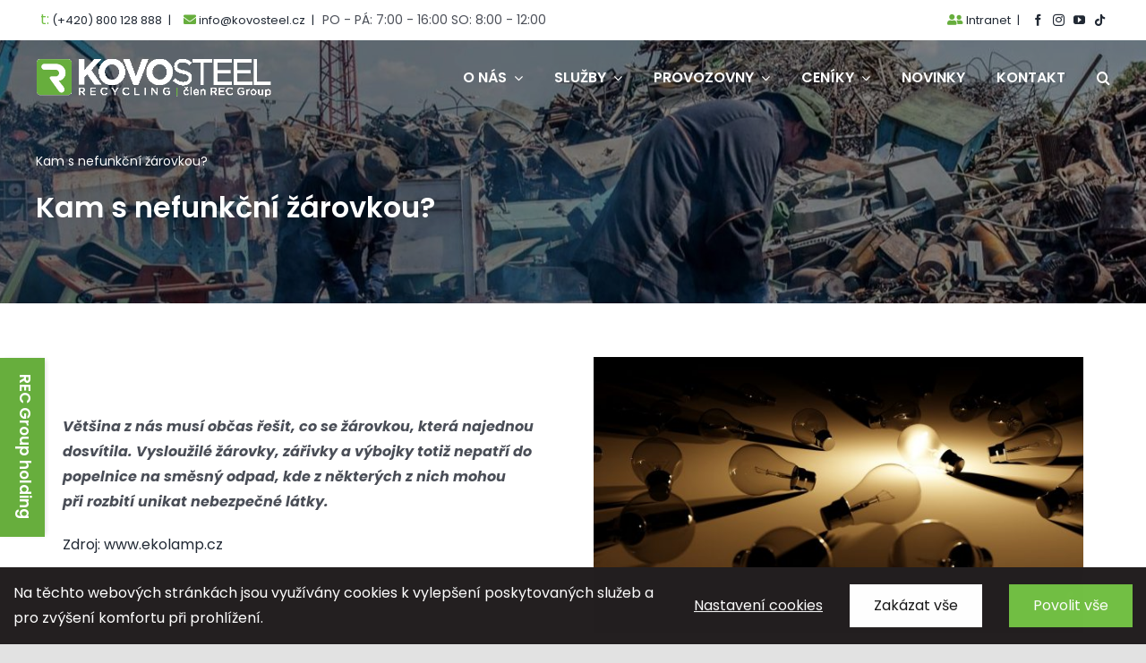

--- FILE ---
content_type: text/html; charset=UTF-8
request_url: https://www.kovosteel.cz/kam-s-nefukcni-zarovkou/
body_size: 19799
content:
<!DOCTYPE html>
<html class="avada-html-layout-wide avada-html-header-position-top" lang="cs-CZ" prefix="og: http://ogp.me/ns# fb: http://ogp.me/ns/fb#">
<head>
	<meta http-equiv="X-UA-Compatible" content="IE=edge" />
	<meta http-equiv="Content-Type" content="text/html; charset=utf-8"/>
	<meta name="viewport" content="width=device-width, initial-scale=1" />
	<meta name='robots' content='index, follow, max-image-preview:large, max-snippet:-1, max-video-preview:-1' />
	<style>img:is([sizes="auto" i], [sizes^="auto," i]) { contain-intrinsic-size: 3000px 1500px }</style>
	<link rel="alternate" hreflang="cs" href="https://www.kovosteel.cz/kam-s-nefukcni-zarovkou/" />

	<!-- This site is optimized with the Yoast SEO plugin v16.7 - https://yoast.com/wordpress/plugins/seo/ -->
	<title>Kam s nefunkční žárovkou? - KOVOSTEEL</title>
	<link rel="canonical" href="https://www.kovosteel.cz/kam-s-nefukcni-zarovkou/" />
	<meta property="og:locale" content="cs_CZ" />
	<meta property="og:type" content="article" />
	<meta property="og:title" content="Kam s nefunkční žárovkou? - KOVOSTEEL" />
	<meta property="og:url" content="https://www.kovosteel.cz/kam-s-nefukcni-zarovkou/" />
	<meta property="og:site_name" content="KOVOSTEEL" />
	<meta property="article:published_time" content="2020-10-20T07:29:34+00:00" />
	<meta property="article:modified_time" content="2022-01-07T12:27:59+00:00" />
	<meta name="twitter:card" content="summary_large_image" />
	<meta name="twitter:label1" content="Napsal(a)" />
	<meta name="twitter:data1" content="jurenova@recgroup.cz" />
	<meta name="twitter:label2" content="Odhadovaná doba čtení" />
	<meta name="twitter:data2" content="7 minut" />
	<script type="application/ld+json" class="yoast-schema-graph">{"@context":"https://schema.org","@graph":[{"@type":"WebSite","@id":"https://www.kovosteel.cz/#website","url":"https://www.kovosteel.cz/","name":"KOVOSTEEL","description":"V\u00fdkup \u017eeleza a barevn\u00fdch kov\u016f, prodej hutn\u00edho materi\u00e1lu, nakl\u00e1d\u00e1n\u00ed s odpadem","potentialAction":[{"@type":"SearchAction","target":{"@type":"EntryPoint","urlTemplate":"https://www.kovosteel.cz/?s={search_term_string}"},"query-input":"required name=search_term_string"}],"inLanguage":"cs"},{"@type":"WebPage","@id":"https://www.kovosteel.cz/kam-s-nefukcni-zarovkou/#webpage","url":"https://www.kovosteel.cz/kam-s-nefukcni-zarovkou/","name":"Kam s nefunk\u010dn\u00ed \u017e\u00e1rovkou? - KOVOSTEEL","isPartOf":{"@id":"https://www.kovosteel.cz/#website"},"datePublished":"2020-10-20T07:29:34+00:00","dateModified":"2022-01-07T12:27:59+00:00","author":{"@id":"https://www.kovosteel.cz/#/schema/person/8249dd0161ec00d7060f3f7d694f79f9"},"breadcrumb":{"@id":"https://www.kovosteel.cz/kam-s-nefukcni-zarovkou/#breadcrumb"},"inLanguage":"cs","potentialAction":[{"@type":"ReadAction","target":["https://www.kovosteel.cz/kam-s-nefukcni-zarovkou/"]}]},{"@type":"BreadcrumbList","@id":"https://www.kovosteel.cz/kam-s-nefukcni-zarovkou/#breadcrumb","itemListElement":[{"@type":"ListItem","position":1,"name":"Kam s nefunk\u010dn\u00ed \u017e\u00e1rovkou?"}]},{"@type":"Person","@id":"https://www.kovosteel.cz/#/schema/person/8249dd0161ec00d7060f3f7d694f79f9","name":"jurenova@recgroup.cz","url":"https://www.kovosteel.cz/author/jurenovarecgroup-cz/"}]}</script>
	<!-- / Yoast SEO plugin. -->


<link rel='dns-prefetch' href='//api.mapbox.com' />
<link rel="alternate" type="application/rss+xml" title="KOVOSTEEL &raquo; RSS zdroj" href="https://www.kovosteel.cz/feed/" />
<link rel="alternate" type="application/rss+xml" title="KOVOSTEEL &raquo; RSS komentářů" href="https://www.kovosteel.cz/comments/feed/" />
					<link rel="shortcut icon" href="https://www.kovosteel.cz/wp-content/uploads/2021/12/favicon-32x32-1.png" type="image/x-icon" />
		
					<!-- For iPhone -->
			<link rel="apple-touch-icon" href="https://www.kovosteel.cz/wp-content/uploads/2021/12/apple-touch-icon-120x120-1.png">
		
					<!-- For iPhone Retina display -->
			<link rel="apple-touch-icon" sizes="180x180" href="https://www.kovosteel.cz/wp-content/uploads/2021/12/favicon-196x196-1.png">
		
					<!-- For iPad -->
			<link rel="apple-touch-icon" sizes="152x152" href="https://www.kovosteel.cz/wp-content/uploads/2021/12/mstile-150x150-1.png">
		
					<!-- For iPad Retina display -->
			<link rel="apple-touch-icon" sizes="167x167" href="https://www.kovosteel.cz/wp-content/uploads/2021/12/favicon-196x196-1.png">
		
		
		<meta property="og:title" content="Kam s nefunkční žárovkou?"/>
		<meta property="og:type" content="article"/>
		<meta property="og:url" content="https://www.kovosteel.cz/kam-s-nefukcni-zarovkou/"/>
		<meta property="og:site_name" content="KOVOSTEEL"/>
		<meta property="og:description" content="Většina z nás musí občas řešit, co se žárovkou, která najednou dosvítila. Vysloužilé žárovky, zářivky a výbojky totiž nepatří do popelnice na směsný odpad, kde z některých z nich mohou při rozbití unikat nebezpečné látky.

Zdroj: www.ekolamp.cz     V průměrné domácnosti se nachází přibližně 14 světelných zdrojů. V posledních letech postupně přecházíme na ekonomicky a"/>

									<meta property="og:image" content="https://www.kovosteel.cz/wp-content/uploads/2021/08/logo-white-3.png"/>
							<script type="text/javascript">
/* <![CDATA[ */
window._wpemojiSettings = {"baseUrl":"https:\/\/s.w.org\/images\/core\/emoji\/16.0.1\/72x72\/","ext":".png","svgUrl":"https:\/\/s.w.org\/images\/core\/emoji\/16.0.1\/svg\/","svgExt":".svg","source":{"concatemoji":"https:\/\/www.kovosteel.cz\/wp-includes\/js\/wp-emoji-release.min.js?ver=6.8.2"}};
/*! This file is auto-generated */
!function(s,n){var o,i,e;function c(e){try{var t={supportTests:e,timestamp:(new Date).valueOf()};sessionStorage.setItem(o,JSON.stringify(t))}catch(e){}}function p(e,t,n){e.clearRect(0,0,e.canvas.width,e.canvas.height),e.fillText(t,0,0);var t=new Uint32Array(e.getImageData(0,0,e.canvas.width,e.canvas.height).data),a=(e.clearRect(0,0,e.canvas.width,e.canvas.height),e.fillText(n,0,0),new Uint32Array(e.getImageData(0,0,e.canvas.width,e.canvas.height).data));return t.every(function(e,t){return e===a[t]})}function u(e,t){e.clearRect(0,0,e.canvas.width,e.canvas.height),e.fillText(t,0,0);for(var n=e.getImageData(16,16,1,1),a=0;a<n.data.length;a++)if(0!==n.data[a])return!1;return!0}function f(e,t,n,a){switch(t){case"flag":return n(e,"\ud83c\udff3\ufe0f\u200d\u26a7\ufe0f","\ud83c\udff3\ufe0f\u200b\u26a7\ufe0f")?!1:!n(e,"\ud83c\udde8\ud83c\uddf6","\ud83c\udde8\u200b\ud83c\uddf6")&&!n(e,"\ud83c\udff4\udb40\udc67\udb40\udc62\udb40\udc65\udb40\udc6e\udb40\udc67\udb40\udc7f","\ud83c\udff4\u200b\udb40\udc67\u200b\udb40\udc62\u200b\udb40\udc65\u200b\udb40\udc6e\u200b\udb40\udc67\u200b\udb40\udc7f");case"emoji":return!a(e,"\ud83e\udedf")}return!1}function g(e,t,n,a){var r="undefined"!=typeof WorkerGlobalScope&&self instanceof WorkerGlobalScope?new OffscreenCanvas(300,150):s.createElement("canvas"),o=r.getContext("2d",{willReadFrequently:!0}),i=(o.textBaseline="top",o.font="600 32px Arial",{});return e.forEach(function(e){i[e]=t(o,e,n,a)}),i}function t(e){var t=s.createElement("script");t.src=e,t.defer=!0,s.head.appendChild(t)}"undefined"!=typeof Promise&&(o="wpEmojiSettingsSupports",i=["flag","emoji"],n.supports={everything:!0,everythingExceptFlag:!0},e=new Promise(function(e){s.addEventListener("DOMContentLoaded",e,{once:!0})}),new Promise(function(t){var n=function(){try{var e=JSON.parse(sessionStorage.getItem(o));if("object"==typeof e&&"number"==typeof e.timestamp&&(new Date).valueOf()<e.timestamp+604800&&"object"==typeof e.supportTests)return e.supportTests}catch(e){}return null}();if(!n){if("undefined"!=typeof Worker&&"undefined"!=typeof OffscreenCanvas&&"undefined"!=typeof URL&&URL.createObjectURL&&"undefined"!=typeof Blob)try{var e="postMessage("+g.toString()+"("+[JSON.stringify(i),f.toString(),p.toString(),u.toString()].join(",")+"));",a=new Blob([e],{type:"text/javascript"}),r=new Worker(URL.createObjectURL(a),{name:"wpTestEmojiSupports"});return void(r.onmessage=function(e){c(n=e.data),r.terminate(),t(n)})}catch(e){}c(n=g(i,f,p,u))}t(n)}).then(function(e){for(var t in e)n.supports[t]=e[t],n.supports.everything=n.supports.everything&&n.supports[t],"flag"!==t&&(n.supports.everythingExceptFlag=n.supports.everythingExceptFlag&&n.supports[t]);n.supports.everythingExceptFlag=n.supports.everythingExceptFlag&&!n.supports.flag,n.DOMReady=!1,n.readyCallback=function(){n.DOMReady=!0}}).then(function(){return e}).then(function(){var e;n.supports.everything||(n.readyCallback(),(e=n.source||{}).concatemoji?t(e.concatemoji):e.wpemoji&&e.twemoji&&(t(e.twemoji),t(e.wpemoji)))}))}((window,document),window._wpemojiSettings);
/* ]]> */
</script>
<style id='wp-emoji-styles-inline-css' type='text/css'>

	img.wp-smiley, img.emoji {
		display: inline !important;
		border: none !important;
		box-shadow: none !important;
		height: 1em !important;
		width: 1em !important;
		margin: 0 0.07em !important;
		vertical-align: -0.1em !important;
		background: none !important;
		padding: 0 !important;
	}
</style>
<link rel='stylesheet' id='wp-block-library-css' href='https://www.kovosteel.cz/wp-includes/css/dist/block-library/style.min.css?ver=6.8.2' type='text/css' media='all' />
<style id='wp-block-library-theme-inline-css' type='text/css'>
.wp-block-audio :where(figcaption){color:#555;font-size:13px;text-align:center}.is-dark-theme .wp-block-audio :where(figcaption){color:#ffffffa6}.wp-block-audio{margin:0 0 1em}.wp-block-code{border:1px solid #ccc;border-radius:4px;font-family:Menlo,Consolas,monaco,monospace;padding:.8em 1em}.wp-block-embed :where(figcaption){color:#555;font-size:13px;text-align:center}.is-dark-theme .wp-block-embed :where(figcaption){color:#ffffffa6}.wp-block-embed{margin:0 0 1em}.blocks-gallery-caption{color:#555;font-size:13px;text-align:center}.is-dark-theme .blocks-gallery-caption{color:#ffffffa6}:root :where(.wp-block-image figcaption){color:#555;font-size:13px;text-align:center}.is-dark-theme :root :where(.wp-block-image figcaption){color:#ffffffa6}.wp-block-image{margin:0 0 1em}.wp-block-pullquote{border-bottom:4px solid;border-top:4px solid;color:currentColor;margin-bottom:1.75em}.wp-block-pullquote cite,.wp-block-pullquote footer,.wp-block-pullquote__citation{color:currentColor;font-size:.8125em;font-style:normal;text-transform:uppercase}.wp-block-quote{border-left:.25em solid;margin:0 0 1.75em;padding-left:1em}.wp-block-quote cite,.wp-block-quote footer{color:currentColor;font-size:.8125em;font-style:normal;position:relative}.wp-block-quote:where(.has-text-align-right){border-left:none;border-right:.25em solid;padding-left:0;padding-right:1em}.wp-block-quote:where(.has-text-align-center){border:none;padding-left:0}.wp-block-quote.is-large,.wp-block-quote.is-style-large,.wp-block-quote:where(.is-style-plain){border:none}.wp-block-search .wp-block-search__label{font-weight:700}.wp-block-search__button{border:1px solid #ccc;padding:.375em .625em}:where(.wp-block-group.has-background){padding:1.25em 2.375em}.wp-block-separator.has-css-opacity{opacity:.4}.wp-block-separator{border:none;border-bottom:2px solid;margin-left:auto;margin-right:auto}.wp-block-separator.has-alpha-channel-opacity{opacity:1}.wp-block-separator:not(.is-style-wide):not(.is-style-dots){width:100px}.wp-block-separator.has-background:not(.is-style-dots){border-bottom:none;height:1px}.wp-block-separator.has-background:not(.is-style-wide):not(.is-style-dots){height:2px}.wp-block-table{margin:0 0 1em}.wp-block-table td,.wp-block-table th{word-break:normal}.wp-block-table :where(figcaption){color:#555;font-size:13px;text-align:center}.is-dark-theme .wp-block-table :where(figcaption){color:#ffffffa6}.wp-block-video :where(figcaption){color:#555;font-size:13px;text-align:center}.is-dark-theme .wp-block-video :where(figcaption){color:#ffffffa6}.wp-block-video{margin:0 0 1em}:root :where(.wp-block-template-part.has-background){margin-bottom:0;margin-top:0;padding:1.25em 2.375em}
</style>
<style id='classic-theme-styles-inline-css' type='text/css'>
/*! This file is auto-generated */
.wp-block-button__link{color:#fff;background-color:#32373c;border-radius:9999px;box-shadow:none;text-decoration:none;padding:calc(.667em + 2px) calc(1.333em + 2px);font-size:1.125em}.wp-block-file__button{background:#32373c;color:#fff;text-decoration:none}
</style>
<style id='global-styles-inline-css' type='text/css'>
:root{--wp--preset--aspect-ratio--square: 1;--wp--preset--aspect-ratio--4-3: 4/3;--wp--preset--aspect-ratio--3-4: 3/4;--wp--preset--aspect-ratio--3-2: 3/2;--wp--preset--aspect-ratio--2-3: 2/3;--wp--preset--aspect-ratio--16-9: 16/9;--wp--preset--aspect-ratio--9-16: 9/16;--wp--preset--color--black: #000000;--wp--preset--color--cyan-bluish-gray: #abb8c3;--wp--preset--color--white: #ffffff;--wp--preset--color--pale-pink: #f78da7;--wp--preset--color--vivid-red: #cf2e2e;--wp--preset--color--luminous-vivid-orange: #ff6900;--wp--preset--color--luminous-vivid-amber: #fcb900;--wp--preset--color--light-green-cyan: #7bdcb5;--wp--preset--color--vivid-green-cyan: #00d084;--wp--preset--color--pale-cyan-blue: #8ed1fc;--wp--preset--color--vivid-cyan-blue: #0693e3;--wp--preset--color--vivid-purple: #9b51e0;--wp--preset--gradient--vivid-cyan-blue-to-vivid-purple: linear-gradient(135deg,rgba(6,147,227,1) 0%,rgb(155,81,224) 100%);--wp--preset--gradient--light-green-cyan-to-vivid-green-cyan: linear-gradient(135deg,rgb(122,220,180) 0%,rgb(0,208,130) 100%);--wp--preset--gradient--luminous-vivid-amber-to-luminous-vivid-orange: linear-gradient(135deg,rgba(252,185,0,1) 0%,rgba(255,105,0,1) 100%);--wp--preset--gradient--luminous-vivid-orange-to-vivid-red: linear-gradient(135deg,rgba(255,105,0,1) 0%,rgb(207,46,46) 100%);--wp--preset--gradient--very-light-gray-to-cyan-bluish-gray: linear-gradient(135deg,rgb(238,238,238) 0%,rgb(169,184,195) 100%);--wp--preset--gradient--cool-to-warm-spectrum: linear-gradient(135deg,rgb(74,234,220) 0%,rgb(151,120,209) 20%,rgb(207,42,186) 40%,rgb(238,44,130) 60%,rgb(251,105,98) 80%,rgb(254,248,76) 100%);--wp--preset--gradient--blush-light-purple: linear-gradient(135deg,rgb(255,206,236) 0%,rgb(152,150,240) 100%);--wp--preset--gradient--blush-bordeaux: linear-gradient(135deg,rgb(254,205,165) 0%,rgb(254,45,45) 50%,rgb(107,0,62) 100%);--wp--preset--gradient--luminous-dusk: linear-gradient(135deg,rgb(255,203,112) 0%,rgb(199,81,192) 50%,rgb(65,88,208) 100%);--wp--preset--gradient--pale-ocean: linear-gradient(135deg,rgb(255,245,203) 0%,rgb(182,227,212) 50%,rgb(51,167,181) 100%);--wp--preset--gradient--electric-grass: linear-gradient(135deg,rgb(202,248,128) 0%,rgb(113,206,126) 100%);--wp--preset--gradient--midnight: linear-gradient(135deg,rgb(2,3,129) 0%,rgb(40,116,252) 100%);--wp--preset--font-size--small: 12px;--wp--preset--font-size--medium: 20px;--wp--preset--font-size--large: 24px;--wp--preset--font-size--x-large: 42px;--wp--preset--font-size--normal: 16px;--wp--preset--font-size--xlarge: 32px;--wp--preset--font-size--huge: 48px;--wp--preset--spacing--20: 0.44rem;--wp--preset--spacing--30: 0.67rem;--wp--preset--spacing--40: 1rem;--wp--preset--spacing--50: 1.5rem;--wp--preset--spacing--60: 2.25rem;--wp--preset--spacing--70: 3.38rem;--wp--preset--spacing--80: 5.06rem;--wp--preset--shadow--natural: 6px 6px 9px rgba(0, 0, 0, 0.2);--wp--preset--shadow--deep: 12px 12px 50px rgba(0, 0, 0, 0.4);--wp--preset--shadow--sharp: 6px 6px 0px rgba(0, 0, 0, 0.2);--wp--preset--shadow--outlined: 6px 6px 0px -3px rgba(255, 255, 255, 1), 6px 6px rgba(0, 0, 0, 1);--wp--preset--shadow--crisp: 6px 6px 0px rgba(0, 0, 0, 1);}:where(.is-layout-flex){gap: 0.5em;}:where(.is-layout-grid){gap: 0.5em;}body .is-layout-flex{display: flex;}.is-layout-flex{flex-wrap: wrap;align-items: center;}.is-layout-flex > :is(*, div){margin: 0;}body .is-layout-grid{display: grid;}.is-layout-grid > :is(*, div){margin: 0;}:where(.wp-block-columns.is-layout-flex){gap: 2em;}:where(.wp-block-columns.is-layout-grid){gap: 2em;}:where(.wp-block-post-template.is-layout-flex){gap: 1.25em;}:where(.wp-block-post-template.is-layout-grid){gap: 1.25em;}.has-black-color{color: var(--wp--preset--color--black) !important;}.has-cyan-bluish-gray-color{color: var(--wp--preset--color--cyan-bluish-gray) !important;}.has-white-color{color: var(--wp--preset--color--white) !important;}.has-pale-pink-color{color: var(--wp--preset--color--pale-pink) !important;}.has-vivid-red-color{color: var(--wp--preset--color--vivid-red) !important;}.has-luminous-vivid-orange-color{color: var(--wp--preset--color--luminous-vivid-orange) !important;}.has-luminous-vivid-amber-color{color: var(--wp--preset--color--luminous-vivid-amber) !important;}.has-light-green-cyan-color{color: var(--wp--preset--color--light-green-cyan) !important;}.has-vivid-green-cyan-color{color: var(--wp--preset--color--vivid-green-cyan) !important;}.has-pale-cyan-blue-color{color: var(--wp--preset--color--pale-cyan-blue) !important;}.has-vivid-cyan-blue-color{color: var(--wp--preset--color--vivid-cyan-blue) !important;}.has-vivid-purple-color{color: var(--wp--preset--color--vivid-purple) !important;}.has-black-background-color{background-color: var(--wp--preset--color--black) !important;}.has-cyan-bluish-gray-background-color{background-color: var(--wp--preset--color--cyan-bluish-gray) !important;}.has-white-background-color{background-color: var(--wp--preset--color--white) !important;}.has-pale-pink-background-color{background-color: var(--wp--preset--color--pale-pink) !important;}.has-vivid-red-background-color{background-color: var(--wp--preset--color--vivid-red) !important;}.has-luminous-vivid-orange-background-color{background-color: var(--wp--preset--color--luminous-vivid-orange) !important;}.has-luminous-vivid-amber-background-color{background-color: var(--wp--preset--color--luminous-vivid-amber) !important;}.has-light-green-cyan-background-color{background-color: var(--wp--preset--color--light-green-cyan) !important;}.has-vivid-green-cyan-background-color{background-color: var(--wp--preset--color--vivid-green-cyan) !important;}.has-pale-cyan-blue-background-color{background-color: var(--wp--preset--color--pale-cyan-blue) !important;}.has-vivid-cyan-blue-background-color{background-color: var(--wp--preset--color--vivid-cyan-blue) !important;}.has-vivid-purple-background-color{background-color: var(--wp--preset--color--vivid-purple) !important;}.has-black-border-color{border-color: var(--wp--preset--color--black) !important;}.has-cyan-bluish-gray-border-color{border-color: var(--wp--preset--color--cyan-bluish-gray) !important;}.has-white-border-color{border-color: var(--wp--preset--color--white) !important;}.has-pale-pink-border-color{border-color: var(--wp--preset--color--pale-pink) !important;}.has-vivid-red-border-color{border-color: var(--wp--preset--color--vivid-red) !important;}.has-luminous-vivid-orange-border-color{border-color: var(--wp--preset--color--luminous-vivid-orange) !important;}.has-luminous-vivid-amber-border-color{border-color: var(--wp--preset--color--luminous-vivid-amber) !important;}.has-light-green-cyan-border-color{border-color: var(--wp--preset--color--light-green-cyan) !important;}.has-vivid-green-cyan-border-color{border-color: var(--wp--preset--color--vivid-green-cyan) !important;}.has-pale-cyan-blue-border-color{border-color: var(--wp--preset--color--pale-cyan-blue) !important;}.has-vivid-cyan-blue-border-color{border-color: var(--wp--preset--color--vivid-cyan-blue) !important;}.has-vivid-purple-border-color{border-color: var(--wp--preset--color--vivid-purple) !important;}.has-vivid-cyan-blue-to-vivid-purple-gradient-background{background: var(--wp--preset--gradient--vivid-cyan-blue-to-vivid-purple) !important;}.has-light-green-cyan-to-vivid-green-cyan-gradient-background{background: var(--wp--preset--gradient--light-green-cyan-to-vivid-green-cyan) !important;}.has-luminous-vivid-amber-to-luminous-vivid-orange-gradient-background{background: var(--wp--preset--gradient--luminous-vivid-amber-to-luminous-vivid-orange) !important;}.has-luminous-vivid-orange-to-vivid-red-gradient-background{background: var(--wp--preset--gradient--luminous-vivid-orange-to-vivid-red) !important;}.has-very-light-gray-to-cyan-bluish-gray-gradient-background{background: var(--wp--preset--gradient--very-light-gray-to-cyan-bluish-gray) !important;}.has-cool-to-warm-spectrum-gradient-background{background: var(--wp--preset--gradient--cool-to-warm-spectrum) !important;}.has-blush-light-purple-gradient-background{background: var(--wp--preset--gradient--blush-light-purple) !important;}.has-blush-bordeaux-gradient-background{background: var(--wp--preset--gradient--blush-bordeaux) !important;}.has-luminous-dusk-gradient-background{background: var(--wp--preset--gradient--luminous-dusk) !important;}.has-pale-ocean-gradient-background{background: var(--wp--preset--gradient--pale-ocean) !important;}.has-electric-grass-gradient-background{background: var(--wp--preset--gradient--electric-grass) !important;}.has-midnight-gradient-background{background: var(--wp--preset--gradient--midnight) !important;}.has-small-font-size{font-size: var(--wp--preset--font-size--small) !important;}.has-medium-font-size{font-size: var(--wp--preset--font-size--medium) !important;}.has-large-font-size{font-size: var(--wp--preset--font-size--large) !important;}.has-x-large-font-size{font-size: var(--wp--preset--font-size--x-large) !important;}
:where(.wp-block-post-template.is-layout-flex){gap: 1.25em;}:where(.wp-block-post-template.is-layout-grid){gap: 1.25em;}
:where(.wp-block-columns.is-layout-flex){gap: 2em;}:where(.wp-block-columns.is-layout-grid){gap: 2em;}
:root :where(.wp-block-pullquote){font-size: 1.5em;line-height: 1.6;}
</style>
<link rel='stylesheet' id='mapbox_gl_js_css-css' href='https://api.mapbox.com/mapbox-gl-js/v1.11.1/mapbox-gl.css?ver=6.8.2' type='text/css' media='all' />
<link rel='stylesheet' id='mapbox_gl_js_geocoder_css-css' href='https://api.mapbox.com/mapbox-gl-js/plugins/mapbox-gl-geocoder/v2.2.0/mapbox-gl-geocoder.css?ver=6.8.2' type='text/css' media='all' />
<link rel='stylesheet' id='mapbox_gl_js_directions_css-css' href='https://api.mapbox.com/mapbox-gl-js/plugins/mapbox-gl-directions/v3.1.1/mapbox-gl-directions.css?ver=6.8.2' type='text/css' media='all' />
<link rel='stylesheet' id='wp-mapbox-gl-js-css' href='https://www.kovosteel.cz/wp-content/plugins/wp-mapbox-gl-js/public/css/wp-mapbox-gl-js-public.css?ver=3.0.1' type='text/css' media='all' />
<link rel='stylesheet' id='wpml-legacy-horizontal-list-0-css' href='//www.kovosteel.cz/wp-content/plugins/sitepress-multilingual-cms/templates/language-switchers/legacy-list-horizontal/style.min.css?ver=1' type='text/css' media='all' />
<link rel='stylesheet' id='tablepress-default-css' href='https://www.kovosteel.cz/wp-content/plugins/tablepress/css/default.min.css?ver=1.14' type='text/css' media='all' />
<link rel='stylesheet' id='child-style-css' href='https://www.kovosteel.cz/wp-content/themes/Avada-Child-Theme/style.css?ver=6.8.2' type='text/css' media='all' />
<link rel='stylesheet' id='fusion-dynamic-css-css' href='https://www.kovosteel.cz/wp-content/uploads/fusion-styles/7d0019aa9e3845ecd0b3c8fadbddcf7e.min.css?ver=3.4.1' type='text/css' media='all' />
<script type="text/javascript" src="https://www.kovosteel.cz/wp-includes/js/jquery/jquery.min.js?ver=3.7.1" id="jquery-core-js"></script>
<script type="text/javascript" src="https://www.kovosteel.cz/wp-includes/js/jquery/jquery-migrate.min.js?ver=3.4.1" id="jquery-migrate-js"></script>
<script type="text/javascript" src="https://www.kovosteel.cz/wp-content/plugins/sitepress-multilingual-cms/res/js/jquery.cookie.js?ver=4.4.10" id="jquery.cookie-js"></script>
<script type="text/javascript" id="wpml-cookie-js-extra">
/* <![CDATA[ */
var wpml_cookies = {"wp-wpml_current_language":{"value":"cs","expires":1,"path":"\/"}};
var wpml_cookies = {"wp-wpml_current_language":{"value":"cs","expires":1,"path":"\/"}};
/* ]]> */
</script>
<script type="text/javascript" src="https://www.kovosteel.cz/wp-content/plugins/sitepress-multilingual-cms/res/js/cookies/language-cookie.js?ver=4.4.10" id="wpml-cookie-js"></script>
<script type="text/javascript" id="fworks_consent_skripts-js-extra">
/* <![CDATA[ */
var consent_data = {"necessary":{"head":"","footer":""},"functional":{"head":"","footer":""},"analytic":{"head":"<!-- Global site tag (gtag.js) - Google Analytics -->\r\n<script async src=\"https:\/\/www.googletagmanager.com\/gtag\/js?id=G-FF5H3YRBMB\"><\/script>\r\n<script>\r\n  window.dataLayer = window.dataLayer || [];\r\n  function gtag(){dataLayer.push(arguments);}\r\n  gtag('js', new Date());\r\n\r\n  gtag('config', 'G-FF5H3YRBMB');\r\n<\/script>\r\n\r\n<!-- Global site tag (gtag.js) - Google Analytics -->\r\n<script async src=\"https:\/\/www.googletagmanager.com\/gtag\/js?id=UA-129151314-63\"><\/script>\r\n<script>\r\n  window.dataLayer = window.dataLayer || [];\r\n  function gtag(){dataLayer.push(arguments);}\r\n  gtag('js', new Date());\r\n\r\n  gtag('config', 'UA-129151314-63');\r\n<\/script>\r\n","footer":""},"marketing":{"head":"","footer":""}};
var consent_settings = {"bartext":"Na t\u011bchto webov\u00fdch str\u00e1nk\u00e1ch jsou vyu\u017e\u00edv\u00e1ny cookies k vylep\u0161en\u00ed poskytovan\u00fdch slu\u017eeb a pro zv\u00fd\u0161en\u00ed komfortu p\u0159i prohl\u00ed\u017een\u00ed.","ttl":"180"};
/* ]]> */
</script>
<script type="text/javascript" src="https://www.kovosteel.cz/wp-content/plugins/4w-consent-with-cache/assets/js/4works.cookie.js?ver=6.8.2" id="fworks_consent_skripts-js"></script>
<script type="text/javascript" src="https://api.mapbox.com/mapbox-gl-js/v1.11.1/mapbox-gl.js?ver=6.8.2" id="mapbox_gl_js-js"></script>
<script type="text/javascript" src="https://api.mapbox.com/mapbox-gl-js/plugins/mapbox-gl-geocoder/v2.2.0/mapbox-gl-geocoder.min.js?ver=6.8.2" id="mapbox_gl_geocoder_js-js"></script>
<script type="text/javascript" src="https://api.mapbox.com/mapbox-gl-js/plugins/mapbox-gl-directions/v3.1.1/mapbox-gl-directions.js?ver=6.8.2" id="mapbox_gl_directions_js-js"></script>
<script type="text/javascript" src="https://www.kovosteel.cz/wp-content/plugins/wp-mapbox-gl-js/public/js/wp-mapbox-gl-js-public.js?ver=122" id="wp-mapbox-gl-js-js"></script>
<link rel="https://api.w.org/" href="https://www.kovosteel.cz/wp-json/" /><link rel="alternate" title="JSON" type="application/json" href="https://www.kovosteel.cz/wp-json/wp/v2/posts/1716" /><link rel="EditURI" type="application/rsd+xml" title="RSD" href="https://www.kovosteel.cz/xmlrpc.php?rsd" />
<meta name="generator" content="WordPress 6.8.2" />
<link rel='shortlink' href='https://www.kovosteel.cz/?p=1716' />
<link rel="alternate" title="oEmbed (JSON)" type="application/json+oembed" href="https://www.kovosteel.cz/wp-json/oembed/1.0/embed?url=https%3A%2F%2Fwww.kovosteel.cz%2Fkam-s-nefukcni-zarovkou%2F" />
<link rel="alternate" title="oEmbed (XML)" type="text/xml+oembed" href="https://www.kovosteel.cz/wp-json/oembed/1.0/embed?url=https%3A%2F%2Fwww.kovosteel.cz%2Fkam-s-nefukcni-zarovkou%2F&#038;format=xml" />
<meta name="generator" content="WPML ver:4.4.10 stt:9,1;" />
<link rel="preload" href="https://www.kovosteel.cz/wp-content/themes/Avada/includes/lib/assets/fonts/icomoon/awb-icons.woff" as="font" type="font/woff" crossorigin><link rel="preload" href="//www.kovosteel.cz/wp-content/themes/Avada/includes/lib/assets/fonts/fontawesome/webfonts/fa-brands-400.woff2" as="font" type="font/woff2" crossorigin><link rel="preload" href="//www.kovosteel.cz/wp-content/themes/Avada/includes/lib/assets/fonts/fontawesome/webfonts/fa-regular-400.woff2" as="font" type="font/woff2" crossorigin><link rel="preload" href="//www.kovosteel.cz/wp-content/themes/Avada/includes/lib/assets/fonts/fontawesome/webfonts/fa-solid-900.woff2" as="font" type="font/woff2" crossorigin><style type="text/css" id="css-fb-visibility">@media screen and (max-width: 800px){.fusion-no-small-visibility{display:none !important;}body:not(.fusion-builder-ui-wireframe) .sm-text-align-center{text-align:center !important;}body:not(.fusion-builder-ui-wireframe) .sm-text-align-left{text-align:left !important;}body:not(.fusion-builder-ui-wireframe) .sm-text-align-right{text-align:right !important;}body:not(.fusion-builder-ui-wireframe) .sm-mx-auto{margin-left:auto !important;margin-right:auto !important;}body:not(.fusion-builder-ui-wireframe) .sm-ml-auto{margin-left:auto !important;}body:not(.fusion-builder-ui-wireframe) .sm-mr-auto{margin-right:auto !important;}body:not(.fusion-builder-ui-wireframe) .fusion-absolute-position-small{position:absolute;top:auto;width:100%;}}@media screen and (min-width: 801px) and (max-width: 1024px){.fusion-no-medium-visibility{display:none !important;}body:not(.fusion-builder-ui-wireframe) .md-text-align-center{text-align:center !important;}body:not(.fusion-builder-ui-wireframe) .md-text-align-left{text-align:left !important;}body:not(.fusion-builder-ui-wireframe) .md-text-align-right{text-align:right !important;}body:not(.fusion-builder-ui-wireframe) .md-mx-auto{margin-left:auto !important;margin-right:auto !important;}body:not(.fusion-builder-ui-wireframe) .md-ml-auto{margin-left:auto !important;}body:not(.fusion-builder-ui-wireframe) .md-mr-auto{margin-right:auto !important;}body:not(.fusion-builder-ui-wireframe) .fusion-absolute-position-medium{position:absolute;top:auto;width:100%;}}@media screen and (min-width: 1025px){.fusion-no-large-visibility{display:none !important;}body:not(.fusion-builder-ui-wireframe) .lg-text-align-center{text-align:center !important;}body:not(.fusion-builder-ui-wireframe) .lg-text-align-left{text-align:left !important;}body:not(.fusion-builder-ui-wireframe) .lg-text-align-right{text-align:right !important;}body:not(.fusion-builder-ui-wireframe) .lg-mx-auto{margin-left:auto !important;margin-right:auto !important;}body:not(.fusion-builder-ui-wireframe) .lg-ml-auto{margin-left:auto !important;}body:not(.fusion-builder-ui-wireframe) .lg-mr-auto{margin-right:auto !important;}body:not(.fusion-builder-ui-wireframe) .fusion-absolute-position-large{position:absolute;top:auto;width:100%;}}</style><style type="text/css">.recentcomments a{display:inline !important;padding:0 !important;margin:0 !important;}</style>		<script type="text/javascript">
			var doc = document.documentElement;
			doc.setAttribute( 'data-useragent', navigator.userAgent );
		</script>
		
	</head>

<body class="wp-singular post-template-default single single-post postid-1716 single-format-standard wp-theme-Avada wp-child-theme-Avada-Child-Theme fusion-image-hovers fusion-pagination-sizing fusion-button_size-large fusion-button_type-flat fusion-button_span-no avada-image-rollover-circle-yes avada-image-rollover-yes avada-image-rollover-direction-left fusion-body ltr fusion-sticky-header no-tablet-sticky-header no-mobile-sticky-header no-mobile-slidingbar no-mobile-totop fusion-disable-outline fusion-sub-menu-fade mobile-logo-pos-left layout-wide-mode avada-has-boxed-modal-shadow- layout-scroll-offset-full avada-has-zero-margin-offset-top fusion-top-header menu-text-align-center mobile-menu-design-classic fusion-show-pagination-text fusion-header-layout-v1 avada-responsive avada-footer-fx-none avada-menu-highlight-style-bar fusion-search-form-clean fusion-main-menu-search-overlay fusion-avatar-circle avada-dropdown-styles avada-blog-layout-large avada-blog-archive-layout-large avada-header-shadow-no avada-menu-icon-position-left avada-has-megamenu-shadow avada-has-mobile-menu-search avada-has-main-nav-search-icon avada-has-breadcrumb-mobile-hidden avada-has-titlebar-bar_and_content avada-header-border-color-full-transparent avada-has-slidingbar-widgets avada-has-slidingbar-position-left avada-slidingbar-toggle-style-circle avada-has-slidingbar-sticky avada-has-pagination-width_height avada-flyout-menu-direction-fade avada-ec-views-v1" >
		<a class="skip-link screen-reader-text" href="#content">Skip to content</a>

	<div id="boxed-wrapper">
		<div class="fusion-sides-frame"></div>
		<div id="wrapper" class="fusion-wrapper">
			<div id="home" style="position:relative;top:-1px;"></div>
							<section class="fusion-tb-header"><div class="fusion-fullwidth fullwidth-box fusion-builder-row-1 fusion-flex-container nonhundred-percent-fullwidth non-hundred-percent-height-scrolling fusion-sticky-container" style="background-color: #ffffff;background-position: center center;background-repeat: no-repeat;border-width: 0px 0px 0px 0px;border-color:#e2e2e2;border-style:solid;" id="customTopHeader" data-transition-offset="0" data-scroll-offset="0" data-sticky-small-visibility="1" data-sticky-medium-visibility="1" data-sticky-large-visibility="1" ><div class="fusion-builder-row fusion-row fusion-flex-align-items-center fusion-flex-justify-content-space-between" style="max-width:1248px;margin-left: calc(-4% / 2 );margin-right: calc(-4% / 2 );"><div class="fusion-layout-column fusion_builder_column fusion-builder-column-0 fusion_builder_column_2_3 2_3 fusion-flex-column fusion-flex-align-self-center" id="topHeaderLeft"><div class="fusion-column-wrapper fusion-flex-justify-content-center fusion-content-layout-column" style="background-position:left top;background-repeat:no-repeat;-webkit-background-size:cover;-moz-background-size:cover;-o-background-size:cover;background-size:cover;padding: 0px 0px 0px 0px;"><a href="tel:+420800128888"><i class="fas fa-phone-alt"></i> <span class="textOnly">(+420) 800 128 888</span></a><a href="mailto:info@kovosteel.cz"><i class="fas fa-envelope"></i> <span class="textOnly">info@kovosteel.cz</span></a><span id="hours">PO - PÁ: 7:00 - 16:00 SO: 8:00 - 12:00</span></div><style type="text/css">.fusion-body .fusion-builder-column-0{width:66.666666666667% !important;margin-top : 0px;margin-bottom : 0px;}.fusion-builder-column-0 > .fusion-column-wrapper {padding-top : 0px !important;padding-right : 0px !important;margin-right : 2.88%;padding-bottom : 0px !important;padding-left : 0px !important;margin-left : 2.88%;}@media only screen and (max-width:1024px) {.fusion-body .fusion-builder-column-0{width:66.666666666667% !important;order : 0;}.fusion-builder-column-0 > .fusion-column-wrapper {margin-right : 2.88%;margin-left : 2.88%;}}@media only screen and (max-width:800px) {.fusion-body .fusion-builder-column-0{width:100% !important;order : 0;}.fusion-builder-column-0 > .fusion-column-wrapper {margin-right : 1.92%;margin-left : 1.92%;}}</style></div><div class="fusion-layout-column fusion_builder_column fusion-builder-column-1 fusion_builder_column_1_3 1_3 fusion-flex-column fusion-flex-align-self-center"><div class="fusion-column-wrapper fusion-flex-justify-content-flex-end fusion-content-layout-row fusion-flex-align-items-center fusion-content-nowrap" style="background-position:left top;background-repeat:no-repeat;-webkit-background-size:cover;-moz-background-size:cover;-o-background-size:cover;background-size:cover;padding: 0px 0px 0px 0px;"><a href="https://intranet.recgroup.cz/" target="_blank" id="intranetLink" ><i class="fas fa-user-friends"></i> Intranet</a> 

<a class="fusion-social-network-icon fusion-tooltip fusion-facebook awb-icon-facebook" style="" data-placement="top" data-title="Facebook" data-toggle="tooltip" title="" href="https://www.facebook.com/RecGroupSro/" target="_blank" rel="noopener noreferrer" data-original-title="Facebook"><span class="screen-reader-text">Facebook</span></a>

<a class="fusion-social-network-icon fusion-tooltip fusion-instagram awb-icon-instagram" style="" data-placement="top" data-title="Instagram" data-toggle="tooltip" title="" href="https://www.instagram.com/recgroupsro/" target="_blank" rel="noopener noreferrer" data-original-title="Instagram"><span class="screen-reader-text">Instagram</span></a> 

<a class="fusion-social-network-icon fusion-tooltip fusion-instagram awb-icon-youtube" style="" data-placement="top" data-title="Youtube" data-toggle="tooltip" title="" href="https://youtube.com/@intranetrecgroup3074" target="_blank" rel="noopener noreferrer" data-original-title="Youtube "><span class="screen-reader-text">Youtube</span></a> 

<a class="fusion-social-network-icon fusion-tooltip fusion-instagram awb-icon-tiktok" style="" data-placement="top" data-title="Tiktok" data-toggle="tooltip" title="" href="https://www.tiktok.com/@kovozoo_official" target="_blank" rel="noopener noreferrer" data-original-title="Tiktok"><span class="screen-reader-text">Tiktok</span></a> 



</div><style type="text/css">.fusion-body .fusion-builder-column-1{width:33.333333333333% !important;margin-top : 0px;margin-bottom : 0px;}.fusion-builder-column-1 > .fusion-column-wrapper {padding-top : 0px !important;padding-right : 0px !important;margin-right : 5.76%;padding-bottom : 0px !important;padding-left : 0px !important;margin-left : 5.76%;}@media only screen and (max-width:1024px) {.fusion-body .fusion-builder-column-1{width:33.333333333333% !important;order : 0;}.fusion-builder-column-1 > .fusion-column-wrapper {margin-right : 5.76%;margin-left : 5.76%;}}@media only screen and (max-width:800px) {.fusion-body .fusion-builder-column-1{width:100% !important;order : 0;}.fusion-builder-column-1 > .fusion-column-wrapper {margin-right : 1.92%;margin-left : 1.92%;}}</style></div></div><style type="text/css">.fusion-body .fusion-flex-container.fusion-builder-row-1{ padding-top : 0px;margin-top : 0px;padding-right : 30px;padding-bottom : 0px;margin-bottom : 0px;padding-left : 30px;}</style></div><div class="fusion-fullwidth fullwidth-box fusion-builder-row-2 fusion-flex-container nonhundred-percent-fullwidth non-hundred-percent-height-scrolling fusion-sticky-container" style="background-color: transparent;background-position: center center;background-repeat: no-repeat;border-width: 0px 0px 0px 0px;border-color:#e2e2e2;border-style:solid;" id="customMainHeader" data-transition-offset="0" data-sticky-offset="5" data-scroll-offset="0" data-sticky-small-visibility="1" data-sticky-medium-visibility="1" data-sticky-large-visibility="1" ><div class="fusion-builder-row fusion-row fusion-flex-align-items-center fusion-flex-justify-content-space-between" style="max-width:1248px;margin-left: calc(-4% / 2 );margin-right: calc(-4% / 2 );"><div class="fusion-layout-column fusion_builder_column fusion-builder-column-2 fusion_builder_column_1_4 1_4 fusion-flex-column fusion-column-inner-bg-wrapper" id="logoWrapper"><div class="fusion-column-wrapper fusion-flex-justify-content-flex-start fusion-content-layout-column" style="padding: 0px 0px 0px 0px;"><div ><span class=" has-fusion-standard-logo has-fusion-sticky-logo has-fusion-mobile-logo fusion-imageframe imageframe-none imageframe-1 hover-type-none"><a class="fusion-no-lightbox" href="/" target="_self"><img decoding="async" src="https://www.kovosteel.cz/wp-content/uploads/2021/08/logo-white-3.png" srcset="https://www.kovosteel.cz/wp-content/uploads/2021/08/logo-white-3.png 1x, https://www.kovosteel.cz/wp-content/uploads/2021/08/logo-white-3.png 2x" style="max-height:78px;height:auto;" retina_url="https://www.kovosteel.cz/wp-content/uploads/2021/08/logo-white-3.png" width="500" height="78" class="img-responsive fusion-standard-logo" alt="KOVOSTEEL Logo" /><img decoding="async" src="https://www.kovosteel.cz/wp-content/uploads/2021/07/kovosteel-logo-retina.png" srcset="https://www.kovosteel.cz/wp-content/uploads/2021/07/kovosteel-logo-retina.png 1x, https://www.kovosteel.cz/wp-content/uploads/2021/07/kovosteel-logo-retina.png 2x" style="max-height:78px;height:auto;" retina_url="https://www.kovosteel.cz/wp-content/uploads/2021/07/kovosteel-logo-retina.png" width="500" height="78" class="fusion-sticky-logo" alt="KOVOSTEEL Logo" /><img decoding="async" src="https://www.kovosteel.cz/wp-content/uploads/2021/08/logo-kovosteel-mobilne.png" srcset="https://www.kovosteel.cz/wp-content/uploads/2021/08/logo-kovosteel-mobilne.png 1x, https://www.kovosteel.cz/wp-content/uploads/2021/08/logo-kovosteel-mobilne-retina.png 2x" style="max-height:40px;height:auto;" retina_url="https://www.kovosteel.cz/wp-content/uploads/2021/08/logo-kovosteel-mobilne-retina.png" width="40" height="40" class="fusion-mobile-logo" alt="KOVOSTEEL Logo" /></a></span><style>@media screen and (max-width: 800px) {
				  .fusion-imageframe.has-fusion-mobile-logo img.fusion-sticky-logo,
				  .fusion-imageframe.has-fusion-mobile-logo img.fusion-standard-logo {
				    display: none !important;
				  }
				  .fusion-imageframe.has-fusion-mobile-logo img.fusion-mobile-logo {
				    display: inline-block !important;
				  }
				} </style></div></div><span class="fusion-column-inner-bg hover-type-none"><a class="fusion-column-anchor" href="/"><span class="fusion-column-inner-bg-image" style="background-position:left top;background-repeat:no-repeat;-webkit-background-size:cover;-moz-background-size:cover;-o-background-size:cover;background-size:cover;"></span></a></span><style type="text/css">.fusion-body .fusion-builder-column-2{width:25% !important;margin-top : 0px;margin-bottom : 0px;}.fusion-builder-column-2 > .fusion-column-wrapper {padding-top : 0px !important;padding-right : 0px !important;margin-right : 7.68%;padding-bottom : 0px !important;padding-left : 0px !important;margin-left : 7.68%;}.fusion-flex-container .fusion-row .fusion-builder-column-2 > .fusion-column-inner-bg { margin-right:7.68%;margin-left:7.68%; }@media only screen and (max-width:1024px) {.fusion-body .fusion-builder-column-2{width:25% !important;order : 0;}.fusion-builder-column-2 > .fusion-column-wrapper {margin-right : 7.68%;margin-left : 7.68%;}.fusion-flex-container .fusion-row .fusion-builder-column-2 > .fusion-column-inner-bg { margin-right:7.68%;margin-left:7.68%; }}@media only screen and (max-width:800px) {.fusion-body .fusion-builder-column-2{width:100% !important;order : 1;}.fusion-builder-column-2 > .fusion-column-wrapper {margin-right : 1.92%;margin-left : 1.92%;}.fusion-flex-container .fusion-row .fusion-builder-column-2 > .fusion-column-inner-bg { margin-right:1.92%;margin-left:1.92%; }}</style></div><div class="fusion-layout-column fusion_builder_column fusion-builder-column-3 fusion_builder_column_3_4 3_4 fusion-flex-column fusion-flex-align-self-center" id="headerTopContact"><div class="fusion-column-wrapper fusion-flex-justify-content-flex-end fusion-content-layout-row fusion-content-nowrap" style="background-position:left top;background-repeat:no-repeat;-webkit-background-size:cover;-moz-background-size:cover;-o-background-size:cover;background-size:cover;padding: 0px 0px 0px 0px;"><nav class="fusion-menu-element-wrapper direction-row mode-dropdown expand-method-hover submenu-mode-dropdown mobile-mode-collapse-to-button mobile-size-full-absolute icons-position-left dropdown-carets-yes has-active-border-bottom-no has-active-border-left-no has-active-border-right-no mobile-trigger-fullwidth-off mobile-indent-on mobile-justify-left main-justify-left loading mega-menu-loading expand-right submenu-transition-fade" aria-label="Menu" data-breakpoint="1100" data-count="0" data-transition-type="fade" data-transition-time="300"><div class="fusion-overlay-search">		<form role="search" class="searchform fusion-search-form  fusion-search-form-clean" method="get" action="https://www.kovosteel.cz/">
			<div class="fusion-search-form-content">

				
				<div class="fusion-search-field search-field">
					<label><span class="screen-reader-text">Hledat ...</span>
													<input type="search" value="" name="s" class="s" placeholder="Hledání..." required aria-required="true" aria-label="Hledání..."/>
											</label>
				</div>
				<div class="fusion-search-button search-button">
					<input type="submit" class="fusion-search-submit searchsubmit" aria-label="Hledat" value="&#xf002;" />
									</div>

				
			</div>


			
		</form>
		<div class="fusion-search-spacer"></div><a href="#" role="button" aria-label="Close Search" class="fusion-close-search"></a></div><button type="button" class="avada-menu-mobile-menu-trigger no-text" onClick="fusionNavClickExpandBtn(this);" aria-expanded="false"><span class="inner"><span class="collapsed-nav-text"><span class="screen-reader-text">Toggle Navigation</span></span><span class="collapsed-nav-icon"><span class="collapsed-nav-icon-open fa-bars fas"></span><span class="collapsed-nav-icon-close fa-times fas"></span></span></span></button><style>.fusion-body .fusion-menu-element-wrapper[data-count="0"] .fusion-menu-element-list{justify-content:flex-end;font-family:inherit;font-weight:400;}.fusion-body .fusion-menu-element-wrapper[data-count="0"] .fusion-menu-element-list > li{margin-left:calc(35px / 2);margin-right:calc(35px / 2);}.fusion-body .fusion-menu-element-wrapper[data-count="0"] .fusion-overlay-search .fusion-close-search:before,.fusion-body .fusion-menu-element-wrapper[data-count="0"] .fusion-overlay-search .fusion-close-search:after{background:#ffffff;}.fusion-body .fusion-menu-element-wrapper[data-count="0"]:not(.collapse-enabled) .fusion-menu-element-list > li:not(.fusion-menu-item-button):not(.custom-menu-search-overlay):focus-within > a{color:#67ae3d !important;}.fusion-body .fusion-menu-element-wrapper[data-count="0"]:not(.collapse-enabled) .fusion-menu-element-list > li:not(.fusion-menu-item-button):not(.custom-menu-search-overlay):hover > a,.fusion-body .fusion-menu-element-wrapper[data-count="0"]:not(.collapse-enabled) .fusion-menu-element-list > li:not(.fusion-menu-item-button).hover > a,.fusion-body .fusion-menu-element-wrapper[data-count="0"]:not(.collapse-enabled) .fusion-menu-element-list > li:not(.fusion-menu-item-button):not(.custom-menu-search-overlay):focus > a,.fusion-body .fusion-menu-element-wrapper[data-count="0"]:not(.collapse-enabled) .fusion-menu-element-list > li:not(.fusion-menu-item-button):not(.custom-menu-search-overlay):active > a,.fusion-body .fusion-menu-element-wrapper[data-count="0"]:not(.collapse-enabled) .fusion-menu-element-list > li:not(.fusion-menu-item-button).current-menu-item > a{color:#67ae3d !important;}.fusion-body .fusion-menu-element-wrapper[data-count="0"]:not(.collapse-enabled) .fusion-menu-element-list > li:not(.fusion-menu-item-button).current-menu-ancestor:not(.awb-flyout-top-level-no-link) > a{color:#67ae3d !important;}.fusion-body .fusion-menu-element-wrapper[data-count="0"]:not(.collapse-enabled) .fusion-menu-element-list > li:not(.fusion-menu-item-button).current-menu-parent:not(.awb-flyout-top-level-no-link) > a{color:#67ae3d !important;}.fusion-body .fusion-menu-element-wrapper[data-count="0"]:not(.collapse-enabled) .fusion-menu-element-list > li:not(.fusion-menu-item-button).expanded > a{color:#67ae3d !important;}.fusion-body .fusion-menu-element-wrapper[data-count="0"]:not(.collapse-enabled) .fusion-menu-element-list > li:not(.fusion-menu-item-button):hover > .fusion-open-nav-submenu{color:#67ae3d !important;}.fusion-body .fusion-menu-element-wrapper[data-count="0"]:not(.collapse-enabled) .fusion-menu-element-list > li:not(.fusion-menu-item-button).hover > .fusion-open-nav-submenu{color:#67ae3d !important;}.fusion-body .fusion-menu-element-wrapper[data-count="0"]:not(.collapse-enabled) .fusion-menu-element-list > li:not(.fusion-menu-item-button):focus > .fusion-open-nav-submenu{color:#67ae3d !important;}.fusion-body .fusion-menu-element-wrapper[data-count="0"]:not(.collapse-enabled) .fusion-menu-element-list > li:not(.fusion-menu-item-button):active > .fusion-open-nav-submenu{color:#67ae3d !important;}.fusion-body .fusion-menu-element-wrapper[data-count="0"]:not(.collapse-enabled) .fusion-menu-element-list > li:not(.fusion-menu-item-button):focus-within > .fusion-open-nav-submenu{color:#67ae3d !important;}.fusion-body .fusion-menu-element-wrapper[data-count="0"]:not(.collapse-enabled) .fusion-menu-element-list > li:not(.fusion-menu-item-button).current-menu-item > .fusion-open-nav-submenu{color:#67ae3d !important;}.fusion-body .fusion-menu-element-wrapper[data-count="0"]:not(.collapse-enabled) .fusion-menu-element-list > li:not(.fusion-menu-item-button).current-menu-ancestor > .fusion-open-nav-submenu{color:#67ae3d !important;}.fusion-body .fusion-menu-element-wrapper[data-count="0"]:not(.collapse-enabled) .fusion-menu-element-list > li:not(.fusion-menu-item-button).current-menu-parent > .fusion-open-nav-submenu{color:#67ae3d !important;}.fusion-body .fusion-menu-element-wrapper[data-count="0"]:not(.collapse-enabled) .fusion-menu-element-list > li:not(.fusion-menu-item-button).expanded > .fusion-open-nav-submenu{color:#67ae3d !important;}.fusion-body .fusion-menu-element-wrapper[data-count="0"]:not(.collapse-enabled) .fusion-menu-element-list > li.menu-item > .fusion-megamenu-icon,.fusion-body .fusion-menu-element-wrapper[data-count="0"]:not(.collapse-enabled) .fusion-menu-element-list > li.menu-item > a > .fusion-megamenu-icon{color:#ffffff;}.fusion-body .fusion-menu-element-wrapper[data-count="0"]:not(.collapse-enabled) .fusion-menu-element-list > li:not(.fusion-menu-item-button) > a,.fusion-body .fusion-menu-element-wrapper[data-count="0"]:not(.collapse-enabled) .fusion-menu-element-list > li:not(.fusion-menu-item-button) > .fusion-open-nav-submenu,.fusion-body .fusion-menu-element-wrapper[data-count="0"] .custom-menu-search-dropdown .fusion-main-menu-icon,.fusion-body .fusion-menu-element-wrapper[data-count="0"] .custom-menu-search-overlay .fusion-menu-icon-search.trigger-overlay,.fusion-body .fusion-menu-element-wrapper[data-count="0"] .custom-menu-search-overlay ~ .fusion-overlay-search{color:#ffffff !important;}.fusion-body .fusion-menu-element-wrapper[data-count="0"]:not(.collapse-enabled) .fusion-menu-element-list > li.menu-item:focus-within > a .fusion-megamenu-icon{color:#65bc7b;}.fusion-body .fusion-menu-element-wrapper[data-count="0"]:not(.collapse-enabled) .fusion-menu-element-list > li.menu-item:hover > a .fusion-megamenu-icon,.fusion-body .fusion-menu-element-wrapper[data-count="0"]:not(.collapse-enabled) .fusion-menu-element-list > li.menu-item.hover > a .fusion-megamenu-icon,.fusion-body .fusion-menu-element-wrapper[data-count="0"]:not(.collapse-enabled) .fusion-menu-element-list > li.menu-item:focus > a .fusion-megamenu-icon,.fusion-body .fusion-menu-element-wrapper[data-count="0"]:not(.collapse-enabled) .fusion-menu-element-list > li.menu-item:active > a .fusion-megamenu-icon,.fusion-body .fusion-menu-element-wrapper[data-count="0"]:not(.collapse-enabled) .fusion-menu-element-list > li.menu-item.current-menu-item > a .fusion-megamenu-icon{color:#65bc7b;}.fusion-body .fusion-menu-element-wrapper[data-count="0"]:not(.collapse-enabled) .fusion-menu-element-list > li.menu-item.current-menu-ancestor > a .fusion-megamenu-icon{color:#65bc7b;}.fusion-body .fusion-menu-element-wrapper[data-count="0"]:not(.collapse-enabled) .fusion-menu-element-list > li.menu-item.current-menu-parent > a .fusion-megamenu-icon{color:#65bc7b;}.fusion-body .fusion-menu-element-wrapper[data-count="0"]:not(.collapse-enabled) .fusion-menu-element-list > li.menu-item.expanded > a .fusion-megamenu-icon{color:#65bc7b;}.fusion-body .fusion-menu-element-wrapper[data-count="0"] .custom-menu-search-dropdown:hover .fusion-main-menu-icon,.fusion-body .fusion-menu-element-wrapper[data-count="0"] .custom-menu-search-overlay:hover .fusion-menu-icon-search.trigger-overlay,.fusion-body .fusion-menu-element-wrapper[data-count="0"] .custom-menu-search-overlay:hover ~ .fusion-overlay-search{color:#65bc7b !important;}.fusion-body .fusion-menu-element-wrapper[data-count="0"] > .avada-menu-mobile-menu-trigger,.fusion-body .fusion-menu-element-wrapper[data-count="0"] .fusion-menu-element-list .sub-menu > li,.fusion-body .fusion-menu-element-wrapper[data-count="0"] .fusion-menu-element-list .sub-menu li a,.fusion-body .fusion-menu-element-wrapper[data-count="0"].collapse-enabled,.fusion-body .fusion-menu-element-wrapper[data-count="0"].collapse-enabled ul li > a,.fusion-body .fusion-menu-element-wrapper[data-count="0"].collapse-enabled ul li > a .fusion-button{font-family:inherit;font-weight:400;}.fusion-body .fusion-menu-element-wrapper[data-count="0"] [class*="awb-icon-"],.fusion-body .fusion-menu-element-wrapper[data-count="0"] [class^="awb-icon-"],.fusion-body .fusion-menu-element-wrapper[data-count="0"].collapse-enabled [class*="awb-icon-"],.fusion-body .fusion-menu-element-wrapper[data-count="0"].collapse-enabled [class^="awb-icon-"]{font-family:inherit !important;}</style><ul id="menu-mainmenu" class="fusion-menu fusion-custom-menu fusion-menu-element-list"><li  id="menu-item-39"  class="menu-item menu-item-type-post_type menu-item-object-page menu-item-has-children menu-item-39 fusion-dropdown-menu"  data-item-id="39"><span class="background-default transition-fade"></span><span class="background-active transition-fade"></span><a  title="O nás" href="https://www.kovosteel.cz/o-nas/" class="fusion-background-highlight"><span class="menu-text">O nás</span><span class="fusion-open-nav-submenu"></span></a><button type="button" aria-label="Open submenu of O nás" aria-expanded="false" class="fusion-open-nav-submenu fusion-open-nav-submenu-on-click" onclick="fusionNavClickExpandSubmenuBtn(this);"></button><ul class="sub-menu"><li  id="menu-item-466"  class="menu-item menu-item-type-post_type menu-item-object-page menu-item-466 fusion-dropdown-submenu" ><span class="background-default transition-fade"></span><span class="background-active transition-fade"></span><a  title="O KOVOSTEELU Recycling" href="https://www.kovosteel.cz/o-nas/" class="fusion-background-highlight"><span>O KOVOSTEELu</span></a></li><li  id="menu-item-465"  class="menu-item menu-item-type-post_type menu-item-object-page menu-item-465 fusion-dropdown-submenu" ><span class="background-default transition-fade"></span><span class="background-active transition-fade"></span><a  title="Skupina REC Group" href="https://www.kovosteel.cz/skupina-rec-group/" class="fusion-background-highlight"><span>Skupina REC Group</span></a></li><li  id="menu-item-428"  class="menu-item menu-item-type-post_type menu-item-object-page menu-item-428 fusion-dropdown-submenu" ><span class="background-default transition-fade"></span><span class="background-active transition-fade"></span><a  title="Napsali o nás" href="https://www.kovosteel.cz/napsali-o-nas/" class="fusion-background-highlight"><span>Napsali o&nbsp;nás</span></a></li><li  id="menu-item-427"  class="menu-item menu-item-type-post_type menu-item-object-page menu-item-427 fusion-dropdown-submenu" ><span class="background-default transition-fade"></span><span class="background-active transition-fade"></span><a  title="Kariéra" href="https://www.kovosteel.cz/kariera/" class="fusion-background-highlight"><span>Kariéra</span></a></li><li  id="menu-item-426"  class="menu-item menu-item-type-post_type menu-item-object-page menu-item-426 fusion-dropdown-submenu" ><span class="background-default transition-fade"></span><span class="background-active transition-fade"></span><a  title="Ke stažení" href="https://www.kovosteel.cz/ke-stazeni/" class="fusion-background-highlight"><span>Ke stažení</span></a></li></ul></li><li  id="menu-item-43"  class="menu-item menu-item-type-post_type menu-item-object-page menu-item-has-children menu-item-43 fusion-dropdown-menu"  data-item-id="43"><span class="background-default transition-fade"></span><span class="background-active transition-fade"></span><a  title="Služby" href="https://www.kovosteel.cz/sluzby/" class="fusion-background-highlight"><span class="menu-text">Služby</span><span class="fusion-open-nav-submenu"></span></a><button type="button" aria-label="Open submenu of Služby" aria-expanded="false" class="fusion-open-nav-submenu fusion-open-nav-submenu-on-click" onclick="fusionNavClickExpandSubmenuBtn(this);"></button><ul class="sub-menu"><li  id="menu-item-945"  class="menu-item menu-item-type-post_type menu-item-object-page menu-item-945 fusion-dropdown-submenu" ><span class="background-default transition-fade"></span><span class="background-active transition-fade"></span><a  title="Kovový odpad" href="https://www.kovosteel.cz/sluzby/kovovy-odpad/" class="fusion-background-highlight"><span>Kovový odpad</span></a></li><li  id="menu-item-992"  class="menu-item menu-item-type-post_type menu-item-object-page menu-item-992 fusion-dropdown-submenu" ><span class="background-default transition-fade"></span><span class="background-active transition-fade"></span><a  title="Barevné kovy" href="https://www.kovosteel.cz/sluzby/barevne-kovy/" class="fusion-background-highlight"><span>Barevné kovy</span></a></li><li  id="menu-item-1092"  class="menu-item menu-item-type-post_type menu-item-object-page menu-item-1092 fusion-dropdown-submenu" ><span class="background-default transition-fade"></span><span class="background-active transition-fade"></span><a  title="Sběrný dvůr" href="https://www.kovosteel.cz/sluzby/sberny-dvur/" class="fusion-background-highlight"><span>Sběrný dvůr</span></a></li><li  id="menu-item-1087"  class="menu-item menu-item-type-post_type menu-item-object-page menu-item-1087 fusion-dropdown-submenu" ><span class="background-default transition-fade"></span><span class="background-active transition-fade"></span><a  title="Autovraky" href="https://www.kovosteel.cz/sluzby/autovraky/" class="fusion-background-highlight"><span>Autovraky</span></a></li><li  id="menu-item-990"  class="menu-item menu-item-type-post_type menu-item-object-page menu-item-990 fusion-dropdown-submenu" ><span class="background-default transition-fade"></span><span class="background-active transition-fade"></span><a  title="Demolice a recyklace stavebních odpadů" href="https://www.kovosteel.cz/sluzby/demolice-a-recyklace-stavebnich-odpadu/" class="fusion-background-highlight"><span>Demolice a&nbsp;recyklace stavebních odpadů</span></a></li><li  id="menu-item-1090"  class="menu-item menu-item-type-post_type menu-item-object-page menu-item-1090 fusion-dropdown-submenu" ><span class="background-default transition-fade"></span><span class="background-active transition-fade"></span><a  title="Prodej hutního materiálu" href="https://www.kovosteel.cz/sluzby/prodej-hutniho-materialu/" class="fusion-background-highlight"><span>Prodej hutního materiálu</span></a></li><li  id="menu-item-1091"  class="menu-item menu-item-type-post_type menu-item-object-page menu-item-1091 fusion-dropdown-submenu" ><span class="background-default transition-fade"></span><span class="background-active transition-fade"></span><a  title="Prodej propanu a pevných paliv" href="https://www.kovosteel.cz/sluzby/prodej-propanu-a-pevnych-paliv/" class="fusion-background-highlight"><span>Prodej propanu a&nbsp;pevných paliv</span></a></li><li  id="menu-item-2246"  class="menu-item menu-item-type-post_type menu-item-object-page menu-item-2246 fusion-dropdown-submenu" ><span class="background-default transition-fade"></span><span class="background-active transition-fade"></span><a  href="https://www.kovosteel.cz/sluzby/prodej-pouzitych-cihel/" class="fusion-background-highlight"><span>Prodej použitých cihel</span></a></li><li  id="menu-item-975"  class="menu-item menu-item-type-custom menu-item-object-custom menu-item-975 fusion-dropdown-submenu" ><span class="background-default transition-fade"></span><span class="background-active transition-fade"></span><a  title="Pěnové sklo" target="_blank" rel="noopener noreferrer" href="http://www.a-glass.cz/" class="fusion-background-highlight"><span>Pěnové sklo</span></a></li><li  id="menu-item-991"  class="menu-item menu-item-type-post_type menu-item-object-page menu-item-991 fusion-dropdown-submenu" ><span class="background-default transition-fade"></span><span class="background-active transition-fade"></span><a  title="Nebezpečný odpad" href="https://www.kovosteel.cz/sluzby/nebezpecny-odpad/" class="fusion-background-highlight"><span>Nebezpečný odpad</span></a></li><li  id="menu-item-1089"  class="menu-item menu-item-type-post_type menu-item-object-page menu-item-1089 fusion-dropdown-submenu" ><span class="background-default transition-fade"></span><span class="background-active transition-fade"></span><a  title="Ostatní odpad" href="https://www.kovosteel.cz/sluzby/ostatni-odpad/" class="fusion-background-highlight"><span>Ostatní odpad</span></a></li><li  id="menu-item-1088"  class="menu-item menu-item-type-post_type menu-item-object-page menu-item-1088 fusion-dropdown-submenu" ><span class="background-default transition-fade"></span><span class="background-active transition-fade"></span><a  title="Doprava" href="https://www.kovosteel.cz/sluzby/doprava/" class="fusion-background-highlight"><span>Doprava, přistavení kontejneru</span></a></li><li  id="menu-item-966"  class="menu-item menu-item-type-post_type menu-item-object-page menu-item-966 fusion-dropdown-submenu" ><span class="background-default transition-fade"></span><span class="background-active transition-fade"></span><a  title="Ekologické poradenství" href="https://www.kovosteel.cz/sluzby/ekologicke-poradenstvi/" class="fusion-background-highlight"><span>Ekologické poradenství</span></a></li></ul></li><li  id="menu-item-40"  class="menu-item menu-item-type-post_type menu-item-object-page menu-item-has-children menu-item-40 fusion-dropdown-menu"  data-item-id="40"><span class="background-default transition-fade"></span><span class="background-active transition-fade"></span><a  title="Provozovny" href="https://www.kovosteel.cz/provozovny/" class="fusion-background-highlight"><span class="menu-text">Provozovny</span><span class="fusion-open-nav-submenu"></span></a><button type="button" aria-label="Open submenu of Provozovny" aria-expanded="false" class="fusion-open-nav-submenu fusion-open-nav-submenu-on-click" onclick="fusionNavClickExpandSubmenuBtn(this);"></button><ul class="sub-menu"><li  id="menu-item-652"  class="menu-item menu-item-type-post_type menu-item-object-page menu-item-652 fusion-dropdown-submenu" ><span class="background-default transition-fade"></span><span class="background-active transition-fade"></span><a  title="Staré Město" href="https://www.kovosteel.cz/provozovny/stare-mesto/" class="fusion-background-highlight"><span>Staré Město</span></a></li><li  id="menu-item-651"  class="menu-item menu-item-type-post_type menu-item-object-page menu-item-651 fusion-dropdown-submenu" ><span class="background-default transition-fade"></span><span class="background-active transition-fade"></span><a  title="Hodonín" href="https://www.kovosteel.cz/provozovny/hodonin/" class="fusion-background-highlight"><span>Hodonín</span></a></li><li  id="menu-item-830"  class="menu-item menu-item-type-post_type menu-item-object-page menu-item-830 fusion-dropdown-submenu" ><span class="background-default transition-fade"></span><span class="background-active transition-fade"></span><a  title="Veselí nad Moravou" href="https://www.kovosteel.cz/provozovny/veseli-nad-moravou/" class="fusion-background-highlight"><span>Veselí nad Moravou</span></a></li><li  id="menu-item-829"  class="menu-item menu-item-type-post_type menu-item-object-page menu-item-829 fusion-dropdown-submenu" ><span class="background-default transition-fade"></span><span class="background-active transition-fade"></span><a  title="Uherský Brod" href="https://www.kovosteel.cz/provozovny/uhersky-brod/" class="fusion-background-highlight"><span>Uherský Brod</span></a></li><li  id="menu-item-828"  class="menu-item menu-item-type-post_type menu-item-object-page menu-item-828 fusion-dropdown-submenu" ><span class="background-default transition-fade"></span><span class="background-active transition-fade"></span><a  title="Praha" href="https://www.kovosteel.cz/provozovny/praha/" class="fusion-background-highlight"><span>Praha</span></a></li></ul></li><li  id="menu-item-36"  class="menu-item menu-item-type-post_type menu-item-object-page menu-item-has-children menu-item-36 fusion-dropdown-menu"  data-item-id="36"><span class="background-default transition-fade"></span><span class="background-active transition-fade"></span><a  title="Ceníky" href="https://www.kovosteel.cz/ceniky/" class="fusion-background-highlight"><span class="menu-text">Ceníky</span><span class="fusion-open-nav-submenu"></span></a><button type="button" aria-label="Open submenu of Ceníky" aria-expanded="false" class="fusion-open-nav-submenu fusion-open-nav-submenu-on-click" onclick="fusionNavClickExpandSubmenuBtn(this);"></button><ul class="sub-menu"><li  id="menu-item-857"  class="menu-item menu-item-type-post_type menu-item-object-page menu-item-857 fusion-dropdown-submenu" ><span class="background-default transition-fade"></span><span class="background-active transition-fade"></span><a  title="Staré Město" href="https://www.kovosteel.cz/ceniky/stare-mesto/" class="fusion-background-highlight"><span>Staré Město</span></a></li><li  id="menu-item-899"  class="menu-item menu-item-type-post_type menu-item-object-page menu-item-899 fusion-dropdown-submenu" ><span class="background-default transition-fade"></span><span class="background-active transition-fade"></span><a  title="Hodonín" href="https://www.kovosteel.cz/ceniky/hodonin/" class="fusion-background-highlight"><span>Hodonín</span></a></li><li  id="menu-item-901"  class="menu-item menu-item-type-post_type menu-item-object-page menu-item-901 fusion-dropdown-submenu" ><span class="background-default transition-fade"></span><span class="background-active transition-fade"></span><a  title="Veselí nad Moravou" href="https://www.kovosteel.cz/ceniky/veseli-nad-moravou/" class="fusion-background-highlight"><span>Veselí nad Moravou</span></a></li><li  id="menu-item-900"  class="menu-item menu-item-type-post_type menu-item-object-page menu-item-900 fusion-dropdown-submenu" ><span class="background-default transition-fade"></span><span class="background-active transition-fade"></span><a  title="Uherský Brod" href="https://www.kovosteel.cz/ceniky/uhersky-brod/" class="fusion-background-highlight"><span>Uherský Brod</span></a></li></ul></li><li  id="menu-item-175"  class="menu-item menu-item-type-post_type menu-item-object-page menu-item-175"  data-item-id="175"><span class="background-default transition-fade"></span><span class="background-active transition-fade"></span><a  title="Novinky" href="https://www.kovosteel.cz/novinky/" class="fusion-background-highlight"><span class="menu-text">Novinky</span></a></li><li  id="menu-item-37"  class="menu-item menu-item-type-post_type menu-item-object-page menu-item-37"  data-item-id="37"><span class="background-default transition-fade"></span><span class="background-active transition-fade"></span><a  title="Kontakt" href="https://www.kovosteel.cz/kontakt/" class="fusion-background-highlight"><span class="menu-text">Kontakt</span></a></li><li  id="menu-item-2252"  class="menu-item menu-item-type-custom menu-item-object-custom custom-menu-search custom-menu-search-overlay menu-item-2252"  data-item-id="2252"><span class="background-default transition-fade"></span><span class="background-active transition-fade"></span><a class="fusion-main-menu-icon fusion-menu-icon-search trigger-overlay" href="#" aria-label="Hledat" data-title="Hledat" title="Hledat" role="button" aria-expanded="false"></a><div class="fusion-menu-form-inline">		<form role="search" class="searchform fusion-search-form  fusion-search-form-clean" method="get" action="https://www.kovosteel.cz/">
			<div class="fusion-search-form-content">

				
				<div class="fusion-search-field search-field">
					<label><span class="screen-reader-text">Hledat ...</span>
													<input type="search" value="" name="s" class="s" placeholder="Hledání..." required aria-required="true" aria-label="Hledání..."/>
											</label>
				</div>
				<div class="fusion-search-button search-button">
					<input type="submit" class="fusion-search-submit searchsubmit" aria-label="Hledat" value="&#xf002;" />
									</div>

				
			</div>


			
		</form>
		<div class="fusion-search-spacer"></div><a href="#" role="button" aria-label="Close Search" class="fusion-close-search"></a></div></li></ul></nav><style type="text/css">.fusion-search-element-1 .searchform .fusion-search-form-content .fusion-search-field input,.fusion-search-element-1 .searchform .fusion-search-form-content .fusion-search-button input[type=submit] {height: 50px;}.fusion-search-element-1 .searchform .fusion-search-form-content .fusion-search-button input[type=submit] {line-height: 50px;}.fusion-search-element-1.fusion-search-form-clean .searchform .fusion-search-form-content .fusion-search-field input {padding-left: 50px;}.fusion-search-element-1 .searchform .fusion-search-form-content .fusion-search-button input[type=submit] {width: 50px;}.fusion-search-element-1 .searchform .fusion-search-form-content .fusion-search-field input,.fusion-search-element-1 .searchform .fusion-search-form-content .fusion-search-field input::placeholder,.fusion-search-element-1.fusion-search-form-clean .searchform .fusion-search-form-content .fusion-search-button input[type=submit] {color: #9ea0a4;}.fusion-search-element-1 .searchform .fusion-search-form-content .fusion-search-field input:focus {border-color: #72bf44;}.fusion-search-element-1 .searchform .fusion-search-form-content .fusion-search-field input,.fusion-search-element-1.fusion-search-form-clean .searchform .fusion-search-form-content .fusion-search-button input[type=submit] {font-size: 16px;}.fusion-search-element-1 .searchform .fusion-search-form-content .fusion-search-field input {background-color: #ffffff;border-color: #e2e2e2;}.fusion-search-element-1 .searchform.fusion-search-form-classic .fusion-search-form-content, .fusion-search-form-classic .searchform:not(.fusion-search-form-clean) .fusion-search-form-content {border-radius: 6px;overflow: hidden;}.fusion-search-element-1 .fusion-search-form-content input.s {border-radius: 6px;}</style><div class="fusion-search-element fusion-search-element-1 fusion-search-form-clean" id="searchBar">		<form role="search" class="searchform fusion-search-form  fusion-live-search fusion-search-form-clean" method="get" action="https://www.kovosteel.cz/">
			<div class="fusion-search-form-content">

				
				<div class="fusion-search-field search-field">
					<label><span class="screen-reader-text">Hledat ...</span>
													<input type="search" class="s fusion-live-search-input" name="s" id="fusion-live-search-input-1" autocomplete="off" placeholder="Hledat" required aria-required="true" aria-label="Hledat"/>
											</label>
				</div>
				<div class="fusion-search-button search-button">
					<input type="submit" class="fusion-search-submit searchsubmit" aria-label="Hledat" value="&#xf002;" />
										<div class="fusion-slider-loading"></div>
									</div>

				<input type="hidden" name="post_type[]" value="any" /><input type="hidden" name="search_limit_to_post_titles" value="0" /><input type="hidden" name="fs" value="1" />
			</div>


							<div class="fusion-search-results-wrapper"><div class="fusion-search-results"></div></div>
			
		</form>
		</div></div><style type="text/css">.fusion-body .fusion-builder-column-3{width:75% !important;margin-top : 0px;margin-bottom : 0px;}.fusion-builder-column-3 > .fusion-column-wrapper {padding-top : 0px !important;padding-right : 0px !important;margin-right : 2.56%;padding-bottom : 0px !important;padding-left : 0px !important;margin-left : 2.56%;}@media only screen and (max-width:1024px) {.fusion-body .fusion-builder-column-3{width:75% !important;order : 0;}.fusion-builder-column-3 > .fusion-column-wrapper {margin-right : 2.56%;margin-left : 2.56%;}}@media only screen and (max-width:800px) {.fusion-body .fusion-builder-column-3{width:100% !important;order : 0;}.fusion-builder-column-3 > .fusion-column-wrapper {margin-right : 1.92%;margin-left : 1.92%;}}</style></div></div><style type="text/css">.fusion-fullwidth.fusion-builder-row-2.fusion-sticky-transition { background-color:#ffffff !important; }.fusion-body .fusion-flex-container.fusion-builder-row-2{ padding-top : 10px;margin-top : 0px;padding-right : 30px;padding-bottom : 10px;margin-bottom : 0px;padding-left : 30px;}</style></div>
</section>		<div id="sliders-container" class="fusion-slider-visibility">
					</div>
							
			<div class="avada-page-titlebar-wrapper" role="banner">
	<div class="fusion-page-title-bar fusion-page-title-bar-none fusion-page-title-bar-left">
		<div class="fusion-page-title-row">
			<div class="fusion-page-title-wrapper">
				<div class="fusion-page-title-captions">

																							<h1 class="entry-title">Kam s&nbsp;nefunkční žárovkou?</h1>

											
					
				</div>

															<div class="fusion-page-title-secondary">
							<div class="fusion-breadcrumbs"><span><span class="breadcrumb_last" aria-current="page">Kam s nefunkční žárovkou?</span></span></div>						</div>
									
			</div>
		</div>
	</div>
</div>

						<main id="main" class="clearfix ">
				<div class="fusion-row" style="">

<section id="content" style="width: 100%;">
	
					<article id="post-1716" class="post post-1716 type-post status-publish format-standard hentry category-novinky">
										<span class="entry-title" style="display: none;">Kam s&nbsp;nefunkční žárovkou?</span>
			
									
						<div class="post-content">
				<div class="fusion-fullwidth fullwidth-box fusion-builder-row-3 fusion-flex-container nonhundred-percent-fullwidth non-hundred-percent-height-scrolling" style="background-color: rgba(255,255,255,0);background-position: center center;background-repeat: no-repeat;border-width: 0px 0px 0px 0px;border-color:#e2e2e2;border-style:solid;" ><div class="fusion-builder-row fusion-row fusion-flex-align-items-flex-start fusion-flex-justify-content-flex-end" style="max-width:1248px;margin-left: calc(-4% / 2 );margin-right: calc(-4% / 2 );"><div class="fusion-layout-column fusion_builder_column fusion-builder-column-4 fusion_builder_column_1_2 1_2 fusion-flex-column fusion-flex-align-self-stretch"><div class="fusion-column-wrapper fusion-flex-justify-content-center fusion-content-layout-column" style="background-position:left top;background-repeat:no-repeat;-webkit-background-size:cover;-moz-background-size:cover;-o-background-size:cover;background-size:cover;padding: 0px 0px 0px 0px;"><div class="fusion-text fusion-text-1"><p><strong><em>Většina z nás musí občas řešit, co se žárovkou, která najednou dosvítila. Vysloužilé žárovky, zářivky a&nbsp;výbojky totiž nepatří do popelnice na směsný odpad, kde z některých z&nbsp;nich mohou při&nbsp;rozbití unikat nebezpečné látky.</em></strong></p>
<p><a href="http://www.ekolamp.cz">Zdroj: www.ekolamp.cz</a></p>
</div></div><style type="text/css">.fusion-body .fusion-builder-column-4{width:50% !important;margin-top : 0px;margin-bottom : 20px;}.fusion-builder-column-4 > .fusion-column-wrapper {padding-top : 0px !important;padding-right : 0px !important;margin-right : 3.84%;padding-bottom : 0px !important;padding-left : 0px !important;margin-left : 3.84%;}@media only screen and (max-width:1024px) {.fusion-body .fusion-builder-column-4{width:50% !important;order : 0;}.fusion-builder-column-4 > .fusion-column-wrapper {margin-right : 3.84%;margin-left : 3.84%;}}@media only screen and (max-width:800px) {.fusion-body .fusion-builder-column-4{width:100% !important;order : 0;}.fusion-builder-column-4 > .fusion-column-wrapper {margin-right : 1.92%;margin-left : 1.92%;}}</style></div><div class="fusion-layout-column fusion_builder_column fusion-builder-column-5 fusion_builder_column_1_2 1_2 fusion-flex-column"><div class="fusion-column-wrapper fusion-flex-justify-content-flex-start fusion-content-layout-column" style="background-position:left top;background-repeat:no-repeat;-webkit-background-size:cover;-moz-background-size:cover;-o-background-size:cover;background-size:cover;padding: 0px 0px 0px 0px;"><div ><span class=" fusion-imageframe imageframe-none imageframe-2 hover-type-none"><img fetchpriority="high" decoding="async" width="1280" height="720" title="foto_zarovka2" src="https://www.kovosteel.cz/wp-content/uploads/2020/10/foto_zarovka2.jpg" class="img-responsive wp-image-1731" srcset="https://www.kovosteel.cz/wp-content/uploads/2020/10/foto_zarovka2-200x113.jpg 200w, https://www.kovosteel.cz/wp-content/uploads/2020/10/foto_zarovka2-400x225.jpg 400w, https://www.kovosteel.cz/wp-content/uploads/2020/10/foto_zarovka2-600x338.jpg 600w, https://www.kovosteel.cz/wp-content/uploads/2020/10/foto_zarovka2-800x450.jpg 800w, https://www.kovosteel.cz/wp-content/uploads/2020/10/foto_zarovka2-1200x675.jpg 1200w, https://www.kovosteel.cz/wp-content/uploads/2020/10/foto_zarovka2.jpg 1280w" sizes="(max-width: 800px) 100vw, 600px" /></span></div></div><style type="text/css">.fusion-body .fusion-builder-column-5{width:50% !important;margin-top : 0px;margin-bottom : 20px;}.fusion-builder-column-5 > .fusion-column-wrapper {padding-top : 0px !important;padding-right : 0px !important;margin-right : 3.84%;padding-bottom : 0px !important;padding-left : 0px !important;margin-left : 3.84%;}@media only screen and (max-width:1024px) {.fusion-body .fusion-builder-column-5{width:50% !important;order : 0;}.fusion-builder-column-5 > .fusion-column-wrapper {margin-right : 3.84%;margin-left : 3.84%;}}@media only screen and (max-width:800px) {.fusion-body .fusion-builder-column-5{width:100% !important;order : 0;}.fusion-builder-column-5 > .fusion-column-wrapper {margin-right : 1.92%;margin-left : 1.92%;}}</style></div></div><style type="text/css">.fusion-body .fusion-flex-container.fusion-builder-row-3{ padding-top : 0!important;margin-top : 0px;padding-right : 0px;padding-bottom : 0px;margin-bottom : 0px;padding-left : 0px;}</style></div><div class="fusion-fullwidth fullwidth-box fusion-builder-row-4 fusion-flex-container nonhundred-percent-fullwidth non-hundred-percent-height-scrolling" style="background-color: rgba(255,255,255,0);background-position: center center;background-repeat: no-repeat;border-width: 0px 0px 0px 0px;border-color:#e2e2e2;border-style:solid;" ><div class="fusion-builder-row fusion-row fusion-flex-align-items-flex-start" style="max-width:1248px;margin-left: calc(-4% / 2 );margin-right: calc(-4% / 2 );"><div class="fusion-layout-column fusion_builder_column fusion-builder-column-6 fusion_builder_column_1_1 1_1 fusion-flex-column fusion-flex-align-self-stretch"><div class="fusion-column-wrapper fusion-flex-justify-content-flex-start fusion-content-layout-column" style="background-position:left top;background-repeat:no-repeat;-webkit-background-size:cover;-moz-background-size:cover;-o-background-size:cover;background-size:cover;padding: 0px 0px 0px 0px;"><div class="fusion-text fusion-text-2"><p>V průměrné domácnosti se nachází přibližně 14 světelných zdrojů. V&nbsp;posledních letech postupně přecházíme na ekonomicky a&nbsp;ekologicky šetrnější druhy. Podle místnosti a&nbsp;svých preferencí volíme kompaktní a&nbsp;lineární zářivky nebo čím dál častěji LED žárovky. Vybíráme různou intenzitu a&nbsp;charakter světla – výběr moderních světelných zdrojů je opravdu pestrý.</p>
</div></div><style type="text/css">.fusion-body .fusion-builder-column-6{width:100% !important;margin-top : 0px;margin-bottom : 20px;}.fusion-builder-column-6 > .fusion-column-wrapper {padding-top : 0px !important;padding-right : 0px !important;margin-right : 1.92%;padding-bottom : 0px !important;padding-left : 0px !important;margin-left : 1.92%;}@media only screen and (max-width:1024px) {.fusion-body .fusion-builder-column-6{width:100% !important;order : 0;}.fusion-builder-column-6 > .fusion-column-wrapper {margin-right : 1.92%;margin-left : 1.92%;}}@media only screen and (max-width:800px) {.fusion-body .fusion-builder-column-6{width:100% !important;order : 0;}.fusion-builder-column-6 > .fusion-column-wrapper {margin-right : 1.92%;margin-left : 1.92%;}}</style></div></div><style type="text/css">.fusion-body .fusion-flex-container.fusion-builder-row-4{ padding-top : 60px!important;margin-top : 0px;padding-right : 0px;padding-bottom : 0px;margin-bottom : 0px;padding-left : 0px;}</style></div><div class="fusion-fullwidth fullwidth-box fusion-builder-row-5 fusion-flex-container news-box-green nonhundred-percent-fullwidth non-hundred-percent-height-scrolling" style="background-color: #67ae3d;background-position: center center;background-repeat: no-repeat;border-width: 0px 0px 0px 0px;border-color:#e2e2e2;border-style:solid;" ><div class="fusion-builder-row fusion-row fusion-flex-align-items-flex-start" style="max-width:1248px;margin-left: calc(-4% / 2 );margin-right: calc(-4% / 2 );"><div class="fusion-layout-column fusion_builder_column fusion-builder-column-7 fusion_builder_column_1_1 1_1 fusion-flex-column"><div class="fusion-column-wrapper fusion-flex-justify-content-flex-start fusion-content-layout-column" style="background-position:left top;background-repeat:no-repeat;-webkit-background-size:cover;-moz-background-size:cover;-o-background-size:cover;background-size:cover;padding: 0px 0px 0px 0px;"><div class="fusion-text fusion-text-3 fusion-text-no-margin" style="color:#ffffff;"><p>Má to ale jeden háček: pokud taková žárovka dosvítí, nesmí skončit v běžném koši. Důvodem jsou druhotné suroviny, které lze díky recyklaci znovu využít. Navíc zářivky (trubicové i&nbsp;kompaktní) obsahují malé množství jedovaté rtuti, kterou je třeba odborně zpracovat. Při&nbsp;špatném či&nbsp;neodborném zacházení a&nbsp;ve vyšších koncentracích může rtuť ohrozit lidské zdraví a&nbsp;životní prostředí. Nejjednodušší je vzít jakoukoliv vysloužilou žárovku a&nbsp;odevzdat ji v obchodě při&nbsp;nákupu nové.</p>
</div></div><style type="text/css">.fusion-body .fusion-builder-column-7{width:100% !important;margin-top : 0px;margin-bottom : 20px;}.fusion-builder-column-7 > .fusion-column-wrapper {padding-top : 0px !important;padding-right : 0px !important;margin-right : 1.92%;padding-bottom : 0px !important;padding-left : 0px !important;margin-left : 1.92%;}@media only screen and (max-width:1024px) {.fusion-body .fusion-builder-column-7{width:100% !important;order : 0;}.fusion-builder-column-7 > .fusion-column-wrapper {margin-right : 1.92%;margin-left : 1.92%;}}@media only screen and (max-width:800px) {.fusion-body .fusion-builder-column-7{width:100% !important;order : 0;}.fusion-builder-column-7 > .fusion-column-wrapper {margin-right : 1.92%;margin-left : 1.92%;}}</style></div></div><style type="text/css">.fusion-fullwidth.fusion-builder-row-5 a:not(.awb-custom-text-color):not(.fusion-button):not(.fusion-builder-module-control):not(.fusion-social-network-icon):not(.fb-icon-element):not(.fusion-countdown-link):not(.fusion-rollover-link):not(.fusion-rollover-gallery):not(.fusion-button-bar):not(.add_to_cart_button):not(.show_details_button):not(.product_type_external):not(.fusion-view-cart):not(.fusion-quick-view):not(.fusion-rollover-title-link):not(.fusion-breadcrumb-link) , .fusion-fullwidth.fusion-builder-row-5 a:not(.awb-custom-text-color):not(.fusion-button):not(.fusion-builder-module-control):not(.fusion-social-network-icon):not(.fb-icon-element):not(.fusion-countdown-link):not(.fusion-rollover-link):not(.fusion-rollover-gallery):not(.fusion-button-bar):not(.add_to_cart_button):not(.show_details_button):not(.product_type_external):not(.fusion-view-cart):not(.fusion-quick-view):not(.fusion-rollover-title-link):not(.fusion-breadcrumb-link):before, .fusion-fullwidth.fusion-builder-row-5 a:not(.awb-custom-text-color):not(.fusion-button):not(.fusion-builder-module-control):not(.fusion-social-network-icon):not(.fb-icon-element):not(.fusion-countdown-link):not(.fusion-rollover-link):not(.fusion-rollover-gallery):not(.fusion-button-bar):not(.add_to_cart_button):not(.show_details_button):not(.product_type_external):not(.fusion-view-cart):not(.fusion-quick-view):not(.fusion-rollover-title-link):not(.fusion-breadcrumb-link):after {color: #ffffff;}.fusion-fullwidth.fusion-builder-row-5 a:not(.awb-custom-text-hover-color):not(.fusion-button):not(.fusion-builder-module-control):not(.fusion-social-network-icon):not(.fb-icon-element):not(.fusion-countdown-link):not(.fusion-rollover-link):not(.fusion-rollover-gallery):not(.fusion-button-bar):not(.add_to_cart_button):not(.show_details_button):not(.product_type_external):not(.fusion-view-cart):not(.fusion-quick-view):not(.fusion-rollover-title-link):not(.fusion-breadcrumb-link):hover, .fusion-fullwidth.fusion-builder-row-5 a:not(.awb-custom-text-hover-color):not(.fusion-button):not(.fusion-builder-module-control):not(.fusion-social-network-icon):not(.fb-icon-element):not(.fusion-countdown-link):not(.fusion-rollover-link):not(.fusion-rollover-gallery):not(.fusion-button-bar):not(.add_to_cart_button):not(.show_details_button):not(.product_type_external):not(.fusion-view-cart):not(.fusion-quick-view):not(.fusion-rollover-title-link):not(.fusion-breadcrumb-link):hover:before, .fusion-fullwidth.fusion-builder-row-5 a:not(.awb-custom-text-hover-color):not(.fusion-button):not(.fusion-builder-module-control):not(.fusion-social-network-icon):not(.fb-icon-element):not(.fusion-countdown-link):not(.fusion-rollover-link):not(.fusion-rollover-gallery):not(.fusion-button-bar):not(.add_to_cart_button):not(.show_details_button):not(.product_type_external):not(.fusion-view-cart):not(.fusion-quick-view):not(.fusion-rollover-title-link):not(.fusion-breadcrumb-link):hover:after {color: #ffffff;}.fusion-fullwidth.fusion-builder-row-5 .pagination a.inactive:hover, .fusion-fullwidth.fusion-builder-row-5 .fusion-filters .fusion-filter.fusion-active a {border-color: #ffffff;}.fusion-fullwidth.fusion-builder-row-5 .pagination .current {border-color: #ffffff; background-color: #ffffff;}.fusion-fullwidth.fusion-builder-row-5 .fusion-filters .fusion-filter.fusion-active a, .fusion-fullwidth.fusion-builder-row-5 .fusion-date-and-formats .fusion-format-box, .fusion-fullwidth.fusion-builder-row-5 .fusion-popover, .fusion-fullwidth.fusion-builder-row-5 .tooltip-shortcode {color: #ffffff;}#wrapper .fusion-fullwidth.fusion-builder-row-5 .fusion-widget-area .fusion-vertical-menu-widget .menu li.current_page_ancestor > a, #wrapper .fusion-fullwidth.fusion-builder-row-5 .fusion-widget-area .fusion-vertical-menu-widget .menu li.current_page_ancestor > a:before, #wrapper .fusion-fullwidth.fusion-builder-row-5 .fusion-widget-area .fusion-vertical-menu-widget .current-menu-item > a, #wrapper .fusion-fullwidth.fusion-builder-row-5 .fusion-widget-area .fusion-vertical-menu-widget .current-menu-item > a:before, #wrapper .fusion-fullwidth.fusion-builder-row-5 .fusion-widget-area .fusion-vertical-menu-widget .current_page_item > a, #wrapper .fusion-fullwidth.fusion-builder-row-5 .fusion-widget-area .fusion-vertical-menu-widget .current_page_item > a:before {color: #ffffff;}#wrapper .fusion-fullwidth.fusion-builder-row-5 .fusion-widget-area .widget_nav_menu .menu li.current_page_ancestor > a, #wrapper .fusion-fullwidth.fusion-builder-row-5 .fusion-widget-area .widget_nav_menu .menu li.current_page_ancestor > a:before, #wrapper .fusion-fullwidth.fusion-builder-row-5 .fusion-widget-area .widget_nav_menu .current-menu-item > a, #wrapper .fusion-fullwidth.fusion-builder-row-5 .fusion-widget-area .widget_nav_menu .current-menu-item > a:before, #wrapper .fusion-fullwidth.fusion-builder-row-5 .fusion-widget-area .widget_nav_menu .current_page_item > a, #wrapper .fusion-fullwidth.fusion-builder-row-5 .fusion-widget-area .widget_nav_menu .current_page_item > a:before {color: #ffffff;}#wrapper .fusion-fullwidth.fusion-builder-row-5 .fusion-vertical-menu-widget .menu li.current_page_item > a { border-right-color:#ffffff;border-left-color:#ffffff;}#wrapper .fusion-fullwidth.fusion-builder-row-5 .fusion-widget-area .tagcloud a:hover { color: #fff; background-color: #ffffff;border-color: #ffffff;}#main .fusion-fullwidth.fusion-builder-row-5 .post .blog-shortcode-post-title a:hover {color: #ffffff;}.fusion-body .fusion-flex-container.fusion-builder-row-5{ padding-top : 60px!important;margin-top : 0px;padding-right : 60px!important;padding-bottom : 60px!important;margin-bottom : 0px;padding-left : 60px!important;}</style></div><div class="fusion-fullwidth fullwidth-box fusion-builder-row-6 fusion-flex-container nonhundred-percent-fullwidth non-hundred-percent-height-scrolling" style="background-color: rgba(255,255,255,0);background-position: center center;background-repeat: no-repeat;border-width: 0px 0px 0px 0px;border-color:#e2e2e2;border-style:solid;" ><div class="fusion-builder-row fusion-row fusion-flex-align-items-flex-start" style="max-width:1248px;margin-left: calc(-4% / 2 );margin-right: calc(-4% / 2 );"><div class="fusion-layout-column fusion_builder_column fusion-builder-column-8 fusion_builder_column_1_1 1_1 fusion-flex-column fusion-flex-align-self-stretch"><div class="fusion-column-wrapper fusion-flex-justify-content-flex-start fusion-content-layout-column" style="background-position:left top;background-repeat:no-repeat;-webkit-background-size:cover;-moz-background-size:cover;-o-background-size:cover;background-size:cover;padding: 0px 0px 0px 0px;"><div class="fusion-text fusion-text-4"><p>Další možnost, jak správně naložit s&nbsp;nefunkčním světelným zdrojem, je odevzdat ho ve sběrném dvoře společnosti KOVOSTEEL Recycling, s.r.o. Obsluha sběrného dvora ho od Vás zdarma převezme a&nbsp;uloží do speciální sběrné nádoby, aby nedošlo k&nbsp;jeho rozbití. Zpětný odběr veškerých světelných zdrojů i&nbsp;dalších elektrozařízení pro Staré Město zajišťuje kolektivní systém <a href="http://www.ekolamp.cz">EKOLAMP</a>, který dodává sběrné nádoby a&nbsp;plně hradí také veškeré náklady na přepravu a&nbsp;recyklaci odevzdaného elektroodpadu. Díky EKOLAMPu ušetříme z&nbsp;obecního rozpočtu část prostředků, které bychom jinak museli použít na ekologickou likvidaci nebezpečného odpadu. Menší nepohodlí spojené se správnou likvidací žárovky, fénu, vysavače či&nbsp;jiného elektrozařízení nám vynahradí vědomí, že společně přispíváme k&nbsp;ochraně životního prostředí okolo nás.</p>
</div><div class="fusion-text fusion-text-5"><p><em>Více se o&nbsp;nakládání s nefunkčními elektrozařízeními a&nbsp;dalších aktivitách společnosti EKOLAMP dočtete na www.ekolamp.cz.</em></p>
</div></div><style type="text/css">.fusion-body .fusion-builder-column-8{width:100% !important;margin-top : 0px;margin-bottom : 20px;}.fusion-builder-column-8 > .fusion-column-wrapper {padding-top : 0px !important;padding-right : 0px !important;margin-right : 1.92%;padding-bottom : 0px !important;padding-left : 0px !important;margin-left : 1.92%;}@media only screen and (max-width:1024px) {.fusion-body .fusion-builder-column-8{width:100% !important;order : 0;}.fusion-builder-column-8 > .fusion-column-wrapper {margin-right : 1.92%;margin-left : 1.92%;}}@media only screen and (max-width:800px) {.fusion-body .fusion-builder-column-8{width:100% !important;order : 0;}.fusion-builder-column-8 > .fusion-column-wrapper {margin-right : 1.92%;margin-left : 1.92%;}}</style></div></div><style type="text/css">.fusion-body .fusion-flex-container.fusion-builder-row-6{ padding-top : 60px!important;margin-top : 0px;padding-right : 0px;padding-bottom : 0px;margin-bottom : 0px;padding-left : 0px;}</style></div>
							</div>

												<div class="fusion-meta-info"><div class="fusion-meta-info-wrapper"><span class="vcard rich-snippet-hidden"><span class="fn"><a href="https://www.kovosteel.cz/author/jurenovarecgroup-cz/" title="Příspěvky od jurenova@recgroup.cz" rel="author">jurenova@recgroup.cz</a></span></span><span class="updated rich-snippet-hidden">2022-01-07T13:27:59+01:00</span><span>20. 10. 2020</span><span class="fusion-inline-sep">|</span></div></div>																								
																	</article>
	</section>
						
					</div>  <!-- fusion-row -->
				</main>  <!-- #main -->
				
				
								
					
		<div class="fusion-footer">
					
	<footer class="fusion-footer-widget-area fusion-widget-area">
		<div class="fusion-row">
			<div class="fusion-columns fusion-columns-2 fusion-widget-area">
				
																									<div class="fusion-column col-lg-6 col-md-6 col-sm-6">
							<section id="custom_html-5" class="widget_text fusion-footer-widget-column widget widget_custom_html" style="border-style: solid;border-color:transparent;border-width:0px;"><div class="textwidget custom-html-widget"><a href="https://goo.gl/maps/SZGVB8KbMUiMVAey8" target="_blank" rel="noopener"> <strong>Adresa:</strong>KOVOSTEEL Recycling, s.r.o.<br/>
Brněnská 1372, <br/>686 03 Staré Město</a></div><div style="clear:both;"></div></section>																					</div>
																										<div class="fusion-column fusion-column-last col-lg-6 col-md-6 col-sm-6">
							<section id="menu-widget-2" class="fusion-footer-widget-column widget menu" style="border-style: solid;border-color:transparent;border-width:0px;"><style type="text/css">#menu-widget-2{text-align:left;}#fusion-menu-widget-2 li{display:inline-block;}#fusion-menu-widget-2 ul li a{display:inline-block;padding:0;border:0;color:rgba(255,255,255,0.95);font-size:16px;}#fusion-menu-widget-2 ul li a:after{content:"";color:rgba(255,255,255,0.95);padding-right:13px;padding-left:13px;font-size:16px;}#fusion-menu-widget-2 ul li a:hover,#fusion-menu-widget-2 ul .menu-item.current-menu-item a{color:#fff;}#fusion-menu-widget-2 ul li:last-child a:after{display:none;}#fusion-menu-widget-2 ul li .fusion-widget-cart-number{margin:0 7px;background-color:#fff;color:rgba(255,255,255,0.95);}#fusion-menu-widget-2 ul li.fusion-active-cart-icon .fusion-widget-cart-icon:after{color:#fff;}</style><nav id="fusion-menu-widget-2" class="fusion-widget-menu" aria-label="Secondary Navigation: "><ul id="menu-footermenu" class="menu"><li id="menu-item-477" class="menu-item menu-item-type-post_type menu-item-object-page menu-item-477"><a href="https://www.kovosteel.cz/o-nas/">O nás</a></li><li id="menu-item-479" class="menu-item menu-item-type-post_type menu-item-object-page menu-item-479"><a href="https://www.kovosteel.cz/sluzby/">Služby</a></li><li id="menu-item-478" class="menu-item menu-item-type-post_type menu-item-object-page menu-item-478"><a href="https://www.kovosteel.cz/provozovny/">Provozovny</a></li><li id="menu-item-474" class="menu-item menu-item-type-post_type menu-item-object-page menu-item-474"><a href="https://www.kovosteel.cz/ceniky/">Ceníky</a></li><li id="menu-item-476" class="menu-item menu-item-type-post_type menu-item-object-page menu-item-476"><a href="https://www.kovosteel.cz/novinky/">Novinky</a></li><li id="menu-item-475" class="menu-item menu-item-type-post_type menu-item-object-page menu-item-475"><a href="https://www.kovosteel.cz/kontakt/">Kontakt</a></li></ul></nav><div style="clear:both;"></div></section><section id="custom_html-2" class="widget_text fusion-footer-widget-column widget widget_custom_html" style="border-style: solid;border-color:transparent;border-width:0px;"><div class="textwidget custom-html-widget"><div cass="row">
	
	<div class="col-md-6"><a href="tel:+420800128888"><strong>Zelená linka:</strong> +420 800 128 888</a>
<a href="tel:+420724418578"><strong>Hutní materiály:</strong> +420 724 418 578</a>
	<a href="https://www.kovosteel.cz/whistleblowing-oznamovani-protipravniho-jednani/"><strong>Whistleblowing - OZNÁMENÍ</strong> </a> </div>
	
	<div class="col-md-6">
<a href="mailto:info@kovosteel.cz"><strong>E-mail:</strong>info@kovosteel.cz</a>
		
</div>

</div></div><div style="clear:both;"></div></section>																					</div>
																																													
				<div class="fusion-clearfix"></div>
			</div> <!-- fusion-columns -->
		</div> <!-- fusion-row -->
	</footer> <!-- fusion-footer-widget-area -->

	
	<footer id="footer" class="fusion-footer-copyright-area">
		<div class="fusion-row">
			<div class="fusion-copyright-content">

				<div class="fusion-copyright-notice">
		<div>
		<div id="bottomCopyright">
<div><a href="/podminky-ochrany-osobnich-udaju/" target="_blank">GDPR</a> | © KOVOSTEEL Recycling, s.r.o.</div>
<div><a href="http://www.recgroup.cz/" target="_blank"><img src="/wp-content/uploads/2021/08/holgingova_lista_2020.png"></a>
<div class="fusion-social-networks-wrapper">
<a class="fusion-social-network-icon fusion-tooltip fusion-facebook awb-icon-facebook" style="" data-placement="top" data-title="Facebook" data-toggle="tooltip" title="" href="https://www.facebook.com/RecGroupSro/" target="_blank" rel="noopener noreferrer" data-original-title="Facebook"><span class="screen-reader-text">Facebook</span></a>
<a class="fusion-social-network-icon fusion-tooltip fusion-instagram awb-icon-instagram" style="" data-placement="top" data-title="Instagram" data-toggle="tooltip" title="" href="https://www.instagram.com/recgroupsro/" target="_blank" rel="noopener noreferrer" data-original-title="Instagram"><span class="screen-reader-text">Instagram</span></a>

<a class="fusion-social-network-icon fusion-tooltip fusion-instagram awb-icon-youtube" style="" data-placement="top" data-title="Youtube" data-toggle="tooltip" title="" href="https://youtube.com/@intranetrecgroup3074" target="_blank" rel="noopener noreferrer" data-original-title="Youtube "><span class="screen-reader-text"> Youtube </span></a> 

<a class="fusion-social-network-icon fusion-tooltip fusion-instagram awb-icon-tiktok" style="" data-placement="top" data-title="Tiktok" data-toggle="tooltip" title="" href="https://www.tiktok.com/@kovozoo_official" target="_blank" rel="noopener noreferrer" data-original-title="Tiktok "><span class="screen-reader-text"> Tiktok </span></a> </div>

</div></div>
<div id="mobileContacts">
	<a href="tel:+420725465627"><i class="fas fa-phone"></i></a>
<a href="mailto:info@kovosteel.cz"><i class="fas fa-envelope"></i></a>
</div>
<span class="fworks_consent_shortcode"></span>	</div>
</div>

			</div> <!-- fusion-fusion-copyright-content -->
		</div> <!-- fusion-row -->
	</footer> <!-- #footer -->
		</div> <!-- fusion-footer -->

		
					<div class="fusion-sliding-bar-wrapper">
								<div id="slidingbar-area" class="slidingbar-area fusion-sliding-bar-area fusion-widget-area fusion-sliding-bar-position-left fusion-sliding-bar-text-align-left fusion-sliding-bar-toggle-circle fusion-sliding-bar-sticky fusion-sliding-bar-columns-stacked" data-breakpoint="800" data-toggle="circle">
					<div class="fusion-sb-toggle-wrapper">
				<a class="fusion-sb-toggle" href="#"><span class="screen-reader-text">Toggle Sliding Bar Area</span></a>
			</div>
		
		<div id="slidingbar" class="fusion-sliding-bar">
						<div class="fusion-sliding-bar-content-wrapper">
								<div class="fusion-sliding-bar-content">

																														<div class="fusion-column">
							<section id="custom_html-4" class="widget_text fusion-slidingbar-widget-column widget widget_custom_html" style="border-style: solid;border-color:transparent;border-width:0px;"><div class="textwidget custom-html-widget"><a href="http://www.recgroup.cz/" target="_blank">
<img src="/wp-content/uploads/2021/07/logo_rec.png" alt="REC Group s.r.o.">
<div class="txtGroup">
<h2>REC Group s.r.o.</h2>
<p>Recyklační ekologické centrum</p>	
</div>
</a>
<a href="https://www.kovosteel.cz/" target="_blank">
<img src="/wp-content/uploads/2021/07/logo_ksrec.png" alt="KOVOSTEEL Recycling, s.r.o.">
<div class="txtGroup">
<h2>KOVOSTEEL Recycling, s.r.o.</h2>
<p>Výkup železa a barevných kovů, prodej hutního materiálu, nakládání s odpadem</p>
	</div></a>
<a href="https://www.steelmet.cz/" target="_blank">
<img src="/wp-content/uploads/2021/07/logo_steelmet.png" alt="STEELMET, s.r.o.">
<div class="txtGroup">
<h2>STEELMET, s.r.o.</h2>
<p>Výkup a zpracování elektroodpadu </p>
	</div></a>
<a href="https://www.rpgrecycling.cz/" target="_blank">
<img src="/wp-content/uploads/2021/07/logo_rpg.png" alt="RPG Recycling, s.r.o. ">
<div class="txtGroup">
<h2>RPG Recycling, s.r.o. </h2>
<p>Sběr, svoz, recyklace opotřebených pneumatik, výroba pryžového granulátu a dalších produktů </p>
</div></a>
<a href="https://www.gelpo.cz/" target="_blank">
<img src="/wp-content/uploads/2021/07/logo_gelpo.png" alt="GELPO s.r.o.">
<div class="txtGroup">
<h2>GELPO s.r.o.</h2>
<p>Výroba a prodej pryžových výrobků</p>
</div></a>
<a href="https://www.asscorecycling.cz/" target="_blank">
<img src="/wp-content/uploads/2021/07/logo_assco.png" alt="ASSCO, s.r.o.">
<div class="txtGroup">
<h2>ASSCO, s.r.o.</h2>
<p>Recyklace pryží, výroba EPDM granulátu a SBR drásaniny</p>
</div></a>
<a href="http://www.dzo.cz/" target="_blank">
<img src="/wp-content/uploads/2021/07/logo_dzo.png" alt="DZO s.r.o.">
<div class="txtGroup">
<h2>DZO s.r.o.</h2>
<p>Výroba a prodej ortopedické zdravotní obuvi </p>
</div></a>
<a href="https://www.aorto.cz/" target="_blank">
<img src="/wp-content/uploads/2021/07/logo_aorto.png" alt="A-ORTO s.r.o.">
<div class="txtGroup">
<h2>A-ORTO s.r.o.</h2>
<p>Výroba a prodej ortopedické protetiky</p>
</div></a>
<a href="https://www.kovozoo.cz/" target="_blank">
<img src="/wp-content/uploads/2021/07/logo_kovozoo.png" alt="KOVOZOO">
<div class="txtGroup">
<h2>KOVOZOO</h2>
<p>V celé Evropě unikátní ZOO</p>
</div></a></div><div style="clear:both;"></div></section>																						</div>
																																																																							<div class="fusion-clearfix"></div>
				</div>
			</div>
		</div>
	</div>
						</div>

												</div> <!-- wrapper -->
		</div> <!-- #boxed-wrapper -->
		<div class="fusion-top-frame"></div>
		<div class="fusion-bottom-frame"></div>
		<div class="fusion-boxed-shadow"></div>
		<a class="fusion-one-page-text-link fusion-page-load-link" tabindex="-1" href="#" aria-hidden="true"></a>

		<div class="avada-footer-scripts">
			<script type="speculationrules">
{"prefetch":[{"source":"document","where":{"and":[{"href_matches":"\/*"},{"not":{"href_matches":["\/wp-*.php","\/wp-admin\/*","\/wp-content\/uploads\/*","\/wp-content\/*","\/wp-content\/plugins\/*","\/wp-content\/themes\/Avada-Child-Theme\/*","\/wp-content\/themes\/Avada\/*","\/*\\?(.+)"]}},{"not":{"selector_matches":"a[rel~=\"nofollow\"]"}},{"not":{"selector_matches":".no-prefetch, .no-prefetch a"}}]},"eagerness":"conservative"}]}
</script>
<span class="fworks_ajax_footer_hook"></span><script>jQuery(function($){
                $.ajax({
                    url : 'https://www.kovosteel.cz/wp-admin/admin-ajax.php', // AJAX handler
                    data : { action : 'fworks_footer_hook' },
                    type : 'POST',
                    success : function( result ){
                        if( result ) {
                            $('.fworks_ajax_footer_hook').html(result);
                        }
                    }
                  });
                });
            </script><link rel="stylesheet" href="/wp-content/plugins/4w-consent-with-cache/assets/css/4works.cookie.css"><script type="text/javascript">var fusionNavIsCollapsed=function(e){var t;window.innerWidth<=e.getAttribute("data-breakpoint")?(e.classList.add("collapse-enabled"),e.classList.contains("expanded")||(e.setAttribute("aria-expanded","false"),window.dispatchEvent(new Event("fusion-mobile-menu-collapsed",{bubbles:!0,cancelable:!0})))):(null!==e.querySelector(".menu-item-has-children.expanded .fusion-open-nav-submenu-on-click")&&e.querySelector(".menu-item-has-children.expanded .fusion-open-nav-submenu-on-click").click(),e.classList.remove("collapse-enabled"),e.setAttribute("aria-expanded","true"),null!==e.querySelector(".fusion-custom-menu")&&e.querySelector(".fusion-custom-menu").removeAttribute("style")),e.classList.add("no-wrapper-transition"),clearTimeout(t),t=setTimeout(()=>{e.classList.remove("no-wrapper-transition")},400),e.classList.remove("loading")},fusionRunNavIsCollapsed=function(){var e,t=document.querySelectorAll(".fusion-menu-element-wrapper");for(e=0;e<t.length;e++)fusionNavIsCollapsed(t[e])};function avadaGetScrollBarWidth(){var e,t,n,s=document.createElement("p");return s.style.width="100%",s.style.height="200px",(e=document.createElement("div")).style.position="absolute",e.style.top="0px",e.style.left="0px",e.style.visibility="hidden",e.style.width="200px",e.style.height="150px",e.style.overflow="hidden",e.appendChild(s),document.body.appendChild(e),t=s.offsetWidth,e.style.overflow="scroll",t==(n=s.offsetWidth)&&(n=e.clientWidth),document.body.removeChild(e),t-n}fusionRunNavIsCollapsed(),window.addEventListener("fusion-resize-horizontal",fusionRunNavIsCollapsed);</script><script type="text/javascript" src="https://www.kovosteel.cz/wp-content/uploads/fusion-scripts/51e3afb3348dd18ff0756a9a723d9721.min.js?ver=3.4.1" id="fusion-scripts-js"></script>
<script>
    (function($) {  
        
        /* SERACH */
        $('#searchBar').append('<i class="fas fa-times"></i>');
        
        
        $( document ).ready(function() {
            /* SEARCH */
            $('.menuSearch a').on('click', function(){
                $('#menu-mainmenu').css('opacity', '0');
                $('#searchBar').fadeIn();
            
            });
            
            $('#searchBar i').on('click', function() {
                console.log('funguje');
                $('#menu-mainmenu').css('opacity', '1');
                $('#searchBar').fadeOut()
            });
            
            /* endofSEARCH */
            
            
            
            $(window).scroll(function() {
    
                var scroll = $(window).scrollTop();
    
                $('#kovozooLogo').css({
                right: (50 + scroll/13) + "px",
                transform: "scale(" + (1 + scroll/1300) + ")",
                //opacity: (0 + scroll/6500),
                });
                
                if(window.scrollY > $("#kovozoo").offset().top -400 )
                {$('#kovozooLogo').css({
                opacity: (0 + scroll/6500)
                });}
                
                /*if(window.scrollY > 100 )
                {$('#customMenu').stop().animate({marginTop: "70px"}),
                $('#headerTopContact').stop().animate({opacity: "0"}, 200);
                }else{
                    
                    $('#customMenu').stop().animate({marginTop: "136px"}, 250),
                    $('#headerTopContact').stop().animate({opacity: "1"}, 1000);
                    
                }*/
                
                if( scroll + $(window).height() == $(document).height()) {
                    $('#mobileContacts').addClass('hide');
                }
                else {
                    $('#mobileContacts').removeClass('hide');
                }
            });
        
            $('.enhanced-tab-js').click(function(){

                $('.enhanced-tab-js').removeClass('enhanced-active');
            $(this).addClass('enhanced-active');

            $('.enhanced-tab-c-js').removeClass('enhanced-active');
            $('#' + $(this).attr('id') + '-c').addClass('enhanced-active'); 

            });
            
        });  
        


        })(jQuery);
    
 </script>		</div>

			<div class="to-top-container to-top-right">
		<a href="#" id="toTop" class="fusion-top-top-link">
			<span class="screen-reader-text">Go to Top</span>
		</a>
	</div>
		</body>
</html>

<!-- WP Optimize page cache - https://teamupdraft.com/wp-optimize/ - page NOT cached -->


--- FILE ---
content_type: image/svg+xml
request_url: https://www.kovosteel.cz/wp-content/uploads/2021/08/majak_krivky.svg
body_size: 1528
content:
<?xml version="1.0" encoding="utf-8"?>
<!-- Generator: Adobe Illustrator 19.0.0, SVG Export Plug-In . SVG Version: 6.00 Build 0)  -->
<svg version="1.1" id="Layer_1" xmlns="http://www.w3.org/2000/svg" xmlns:xlink="http://www.w3.org/1999/xlink" x="0px" y="0px"
	 viewBox="0 0 566.9 566.9" style="enable-background:new 0 0 566.9 566.9;" xml:space="preserve">
<style type="text/css">
	.st0{fill:none;stroke:#000000;stroke-width:0.5669;stroke-miterlimit:22.9256;}
	.st1{fill:#FFFFFF;}
	.st2{fill-rule:evenodd;clip-rule:evenodd;fill:#FFFFFF;}
</style>
<rect x="-102.1" y="-111.1" class="st0" width="771.1" height="789.1"/>
<path class="st1" d="M353.8,405.5l-5.4-41.8l-5.7-32.3c-0.3-1-0.5-2-0.7-3c-35.5-22.4-68.4-16.2-95.6-6.4l-2.1,11.4l-6.1-0.1l0-6.8
	c-6.6,4.2-17.2,7.4-22.1,11.5c-4.1,27.4-7.9,56.8-10.4,74.7C249.4,377.6,328.3,393.2,353.8,405.5"/>
<path class="st1" d="M332.5,254.5c-0.8-21-0.7-41.2-0.4-56.1c-5.4-5-12.6-8.8-18.8-11.5l-0.6,13.4l-11.9-0.6l0.8-16.7
	c-20.9-4-43.8,1.8-63.3,11.7c-3.8,17.1-8.1,40.9-12.4,66.9C270.9,222.9,311.4,239.8,332.5,254.5"/>
<path class="st1" d="M210.7,498.2L210.7,498.2c-5.2,0.7-10.4,1.3-15.5,2l-0.1,0l-0.1,0l-2.4,0.3l-0.8,3.1l44.3-4.8l-0.2-3
	c-6.3,0.5-12.5,1.1-18.6,1.7l0-0.1C215.2,497.7,213,497.9,210.7,498.2"/>
<path class="st1" d="M540,558.9c-168.9-53.2-357.2-78-517.8,4.5l-20.2-0.3c36.9-20.3,103.2-48.8,178.1-60.7l15.6-78.1
	c9.6-65.2,47.3-263.3,47.3-263.3s-10.7,1.6-17.8-13.6c-7.1-15.1,7.9-26.5,7.9-26.5c-4.3-12,3.2-57.5,3.2-57.5
	c-4.6,1.3-10.6-8.7-10.6-8.7l66.9-51.1l65.7,52.3c-1.3,5.1-10.3,4.7-10.3,4.7l1.8,71.5l-0.3,1.1l5.7,6.3c4.7,22.4-20,24.1-20,24.1
	c-11.6,65.8,30.7,290.7,38.8,332.9c69.9,8.4,138.6,24.4,190.8,41.4L540,558.9z M317.7,106.7l6.6,2.8c3.8,1.9,7,3.9,9.7,5.9l0,0
	c3.8,2.8,6.6,5.5,8.5,7.5c6.1-24.9-2.1-63.6-2.1-63.6l0.4-4.1c-62.8-40.1-98.7,3.7-98.7,3.7c-7.4,10.3-5.5,56.9-5.5,56.9
	c4-1.9,7.9-3.5,11.6-5l0,0c12.1-4.5,23.4-7.3,33.9-8.4l0,0C294.9,101.3,305.8,102.2,317.7,106.7z M291.1,493.4
	c26.3-0.3,49,0.4,68.8,1.9l-16.1-137.2v0c-2.1-18.2-5.4-37-8.6-55.2l-1.4-8.9c-7.5-53.9-3.3-130.9-3.3-130.9l-10-8.6l10.4,4.4
	c16-0.8,20.3-15.5,20.3-15.5l-7.1-12.4l-0.3,0.9c-15.2-19-42.9-22.3-42.9-22.3c-38.3-7.2-67.6,17.6-67.6,17.6l-1.3,7.6
	c64-34.9,93.5,2.3,93.5,2.3c-46.2-33.5-94.5,6.6-94.5,6.6c-2,3.1,3.5,12.4,12.8,11.7l1.4-1c34.3-24.3,60.2-4.8,60.2-4.8
	c-29.8-14.2-57,9.3-57,9.3C237.7,180.4,213.4,362,207.2,409l-2.5,18.9l-5.4,40.9l-1.1,8.4l-3.1,23c3-0.4-3.1,0.4,0,0l0,0l1.3-0.2
	c4.7-0.6,9.5-1.2,14.3-1.8l0-0.1c2.2-0.3,4.4-0.5,6.7-0.8l0,0.1C240.3,495.2,264.8,493.7,291.1,493.4z"/>
<path class="st1" d="M241.8,332.8l4.9-30.7l13.5-1.7l0.6-4.3l-16.8,2.2l-5.5,34.6L241.8,332.8z M257.4,334l-0.2,0l-0.7,3.5
	l-26.5,1.3l2.4-5l3.5-0.4l4.4-34.6l-6.3-2.6l1.5-4.7l21.4-1.1l-0.8-0.8l3.6-0.4l2.7-0.3l2.6,5.2l-6.9,35.3L257.4,334z"/>
<path class="st1" d="M308.1,199.5l2.5,0.2l0.6-24.1l1.7-3.9c0,0-9.2-0.9-13.9,3l0.2,3c4.6-2.2,11.1-1.6,11.1-1.6l-1.6,3.6
	L308.1,199.5z M320.6,205.5c0,0-13.4-4.3-22.9-1.2l-0.5-4.5l-0.4-29.3c0,0,12-4.8,21.5,0.5l-3.7,3.8l-0.5,25.7l5,2.3L320.6,205.5z"
	/>
<path class="st1" d="M321.7,490.4l4.3-0.5l4.3-51.2l0.3-9.7c0,0-15.9-2.7-24.2,7.8l0.2,6.9c8-6.7,19.4-7.7,19.4-7.7l-1.5,9
	L321.7,490.4z M343.3,499.7c0,0-23.4-4.9-40,5.6l-0.7-10.3l0.2-67.3c0,0,20.9-11.4,37.4-2.6l-3.7,10.2l-4.2,54.9l8.8,3.3
	L343.3,499.7z"/>
<path class="st2" d="M268.7,37.5l-5,2.7c0.1,23.7-0.9,46.4-2.9,68.2l4.1-0.6C267.7,85.3,268.9,61.8,268.7,37.5"/>
<path class="st2" d="M314.4,39.5l-4.3-1c-0.5,23.3-1.7,46.1-3.9,68l6.2,2.2C314,85.5,314.6,62.5,314.4,39.5"/>
</svg>
